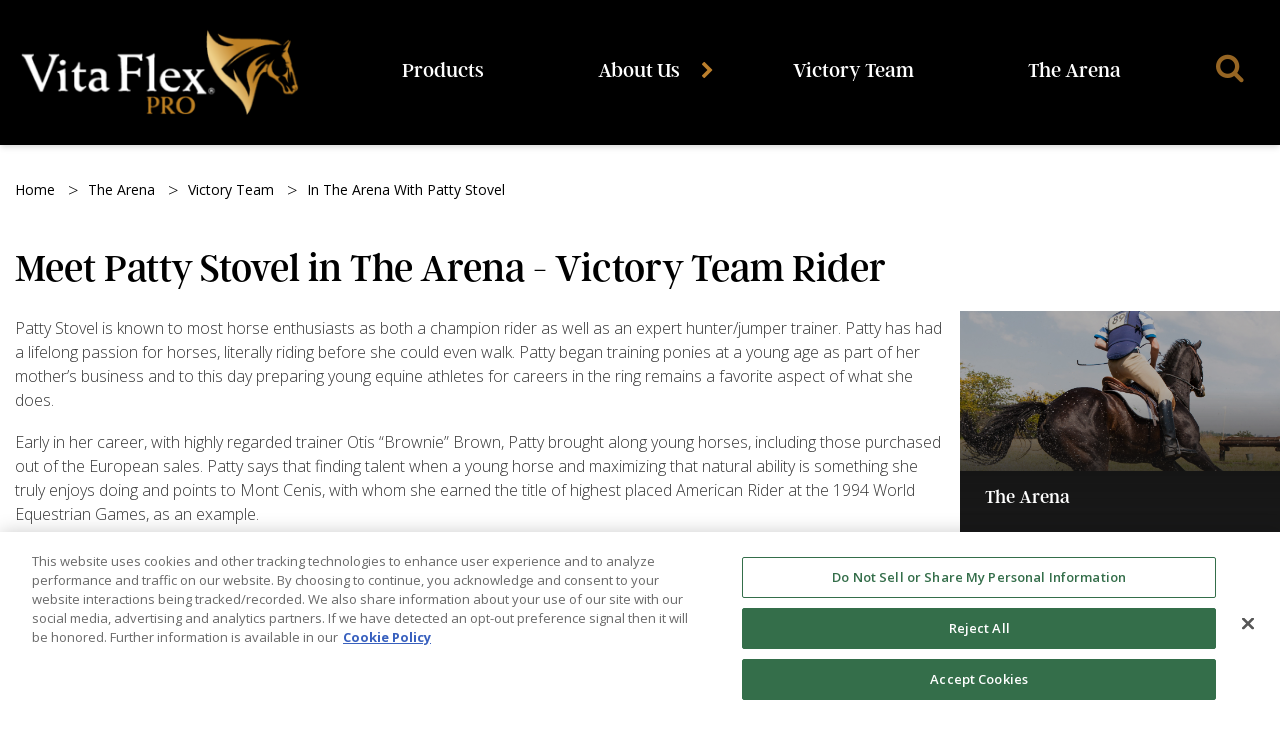

--- FILE ---
content_type: text/html; charset=utf-8
request_url: https://www.vitaflex.com/the-arena/vita-flex-victory-team/in-the-arena-with-patty-stovel
body_size: 10487
content:



<!DOCTYPE html>
<!--[if lt IE 7]>      <html class="no-js lt-ie9 lt-ie8 lt-ie7"> <![endif]-->
<!--[if IE 7]>         <html class="no-js lt-ie9 lt-ie8"> <![endif]-->
<!--[if IE 8]>         <html class="no-js lt-ie9"> <![endif]-->
<!--[if gt IE 8]><!-->
<html class="no-js" lang="en">
<!--<![endif]-->
<head>
<link href="/-/media/Feature/Experience-Accelerator/Bootstrap-4/Bootstrap-4/Styles/optimized-min.css?t=20220526T122629Z" rel="stylesheet"><link href="/-/media/Themes/OneWeb/Default/SXA-Base-Theme/styles/optimized-min.css?t=20220806T032400Z" rel="stylesheet"><link href="/-/media/Base-Themes/Main-Theme/styles/optimized-min.css?t=20220526T122632Z" rel="stylesheet"><link href="/-/media/Themes/OneWeb/Default/Default/styles/pre-optimized-min.css?t=20240329T134239Z" rel="stylesheet"><link href="/-/media/Themes/OneWeb/VitaFlex/VitaFlex/styles/pre-optimized-min.css?t=20240628T142210Z" rel="stylesheet">

    
<meta name="VIcurrentDateTime" content="639046666082901534" />
<meta name="VirtualFolder" content="/" />
<script type="text/javascript" src="/layouts/system/VisitorIdentification.js"></script>

    



    <title>Vita Flex Pro | Meet Patty Stovel in The Arena</title>


<link rel="canonical" href="https://www.vitaflex.com/the-arena/vita-flex-victory-team/in-the-arena-with-patty-stovel">



    <link href="/-/media/Project/OneWeb/VitaFlex/Images/Favicon/favicon.png" rel="shortcut icon" />




<meta property="og:description"  content="Get to know Vita Flex Pro Victory Team member Patty Stovel, a champion rider as well as an expert hunter/jumper trainer. "><meta property="og:image"  content="https://www.vitaflex.com/-/media/Project/OneWeb/VitaFlex/Images/Articles/2013/In-The-Arena-with-Patty-Stovel/patty_stoval-jpg.jpg"><meta property="og:title"  content="Vita Flex Pro | Meet Patty Stovel in The Arena"><meta property="og:url"  content="https://www.vitaflex.com/the-arena/vita-flex-victory-team/in-the-arena-with-patty-stovel">



<meta  name="description" content="Get to know Vita Flex Pro Victory Team member Patty Stovel, a champion rider as well as an expert hunter/jumper trainer. "><meta  name="keywords" content="Patty Stovel Vita Flex Pro">



<meta property="twitter:title"  content="Meet Patty Stovel in The Arena - Victory Team Rider "><meta property="twitter:card"  content="summary_large_image">

    <meta name="viewport" content="width=device-width, initial-scale=1.0, maximum-scale=1.0, user-scalable=0" />


<link rel="stylesheet" href="https://use.typekit.net/myp1ocl.css"><meta charset="UTF-8">

<!-- OneTrust Cookies Consent Notice start-->
    <script type='text/javascript' src='https://cdn.cookielaw.org/consent/1f5ea686-2c5c-4c9c-b2de-7df53247f105/OtAutoBlock.js'></script>
    <script src='https://cdn.cookielaw.org/scripttemplates/otSDKStub.js' data-document-language="true" type='text/javascript' charset='UTF-8' data-domain-script='1f5ea686-2c5c-4c9c-b2de-7df53247f105' data-ignore-ga='true'></script>
    <script type='text/javascript'>function OptanonWrapper() { }</script>
    <!-- OneTrust Cookies Consent Notice end-->
    <!-- Google Tag Manager -->
    <script>
        (function (w, d, s, l, i) {
            w[l] = w[l] || []; w[l].push({
                'gtm.start':
                    new Date().getTime(), event: 'gtm.js'
            }); var f = d.getElementsByTagName(s)[0],
                j = d.createElement(s), dl = l != 'dataLayer' ? '&l=' + l : ''; j.async = true; j.src =
                    'https://www.googletagmanager.com/gtm.js?id=' + i + dl; f.parentNode.insertBefore(j, f);
    })(window, document, 'script', 'dataLayer', 'GTM-5XW556');</script>
    <!-- END Google Tag Manager -->
    <script>
        var PriceSpider;
    </script>
    <meta name="ps-key" content="1747-5a3c43ec7d0e9b000c9a7195">
    <meta name="ps-country" content="">
    <meta name="ps-language" content="en">
    <script src="//cdn.pricespider.com/1/lib/ps-widget.js" async></script>
    <meta name="majestic-site-verification" content="MJ12_7f93da0d-a1e1-4966-9014-6cbb6fd89363">
      

<script type='application/ld+json'>{"@context":"https://schema.org","@type":"Article","MainEntityOfPage":{"@type":"WebPage","id":"https://www.vitaflex.com/the-arena/vita-flex-victory-team/in-the-arena-with-patty-stovel"},"Headline":"Meet Patty Stovel in The Arena - Victory Team Rider ","Image":"https://www.vitaflex.com/","DatePublished":"1/1/0001 12:00:00 AM","Author":{"@type":"Person","Name":""},"publisher":{"@type":"Organization","Name":"Vita Flex Pro | Premium Equine Performance - Supplements for Horses","Logo":{"@type":"ImageObject","Url":"https://www.vitaflex.com//-/media/Project/OneWeb/VitaFlex/Images/FPO/VitaFlexPro_Logo.jpg"}},"Description":"Get to know Vita Flex Pro Victory Team member Patty Stovel, a champion rider as well as an expert hunter/jumper trainer. "}</script>
<script type='application/ld+json'>{"@context":"https://schema.org","@type":"BreadcrumbList","ItemListElement":[{"@type":"ListItem","Position":"1","Name":"Home","Item":"https://www.vitaflex.com/"},{"@type":"ListItem","Position":"2","Name":"the arena","Item":"https://www.vitaflex.com/the-arena"},{"@type":"ListItem","Position":"3","Name":"Victory Team","Item":"https://www.vitaflex.com/the-arena/vita-flex-victory-team"},{"@type":"ListItem","Position":"4","Name":"In The Arena with Patty Stovel","Item":"https://www.vitaflex.com/the-arena/vita-flex-victory-team/in-the-arena-with-patty-stovel"}]}</script>



</head>
<body class="default-device bodyclass">
    

    <!-- Google Tag Manager (noscript) -->
    <noscript>
        <iframe src="https://www.googletagmanager.com/ns.html?id=GTM-5XW556" height="0" width="0" style="display:none;visibility:hidden"></iframe>
    </noscript>
    <!-- END Google Tag Manager (noscript) -->
<input id="context-item" name="currentpage" type="hidden" value="{FCB5F846-BF88-4C9B-87DA-255264BEB700}" />
    
<!-- #wrapper -->
<div id="wrapper">
    <!-- #header -->
    <header>
        <div id="header" class="container-fluid">
            <div class="row">


<div class="component header-shell variant-3 single-row-shell col-12">
    <div class="component-content">



	<div class="container">
		<div class="row">
			<div class="col-12 col-lg-3">
			<div class="row">
			
			<div class="component image file-type-icon-media-link col-12">
			    <div class="component-content">
			<a title="Logo" href="/"><img src="/-/media/Project/OneWeb/VitaFlex/Images/Redesign/Vitaflex4CWhite2x.png?h=226&amp;iar=0&amp;w=602&amp;hash=3166635682BD402F6A4BB0A0C191B592" alt="Vitaflex4CWhite2x" width="602" height="226" data-variantitemid="{E4E479E9-2C4B-4D2B-9BD4-4AAE7120238B}" data-variantfieldname="Image" /></a>    </div>
			</div>
			
			<div class="component plain-html">
			    <div class="component-content">
			<button type="button" data-toggle="collapse" data-target="#mm-bb907eb1-f5be-462b-a6a1-36b98f5659a6" class="hamburger navbar-toggle">
			<span class="icon-bar"></span>
			<span class="icon-bar"></span>
			<span class="icon-bar"></span>
			</button>    </div>
			</div></div>
			</div>
			<div class="col-12 col-lg-9">
			<div class="row"><div class="component header-global-menu col">
			    <div class="component-content">
			            <ul class="items">
			                    <li class="item">
			<div>	
				
				<div class="list-wrap ">
				    
					<a href="/all-products">Products</a>
				    
				</div>
				</div>                    </li>
			                    <li class="item">
			<div>	
				
				<div class="list-wrap has-sublist">
				    
					<a href="#">About Us</a>
				    
				</div>
				
					<ul class="sub-menu-list">
						
							<li class="sub-menu-item">
							    
								<a href="/about-us/our-history">Our History</a>
								
							</li>
							
							<li class="sub-menu-item">
							    
								<a href="/about-us/contact-us">Contact Us</a>
								
							</li>
							
							<li class="sub-menu-item">
							    
								<a href="/research-landing">Research</a>
								
							</li>
							
					</ul>
					</div>                    </li>
			                    <li class="item">
			<div>	
				
				<div class="list-wrap ">
				    
					<a href="/victory-team">Victory Team</a>
				    
				</div>
				</div>                    </li>
			                    <li class="item">
			<div>	
				
				<div class="list-wrap ">
				    
					<a href="/the-arena">The Arena</a>
				    
				</div>
				</div>                    </li>
			            </ul>
			    </div>
			</div>
			    <div class="component search-box">
			        <div class="component-content">
			            <div class="search-holder global-search-wrapper">
			                <form method="get" class="global-search"
			                      data-MinSuggestionsTriggerCharacterCount="3"
			                      data-searchsuggestionapi="/api/sitecore/Search/GetSuggestions"
			                      data-MaxPredictiveResultsCount="5"
			                      data-MaxProductResultsCount="2"
			                      data-MaxArticleResultsCount="2"
			                      data-MaxOthersResultCount="1"
			                      data-DisableAutoSugession="False"
			                      data-DisableSearchTextBox="False"
			                      data-CloneSearchBox="False"
			                      action="https://www.vitaflex.com/search" role="search">
			                    <div class="search-wrapper">
			                        <div class="search-input-wrapper">
			                            <input type="text" name="q" class="search-input typeahead" placeholder="Search here...">
			                            <button class="custom-search-box-button" type="submit">
			                            </button>
			                        </div>
			                    </div>
			                </form>
			            </div>
			        </div>
			    </div>
			</div>
			</div>
		</div>
	</div>
    </div>
</div>
</div>
        </div>
    </header>
    <!-- /#header -->
    <!-- #content -->
    <main>
        <div id="content" class="container-fluid">
            <div class="row">



<div class="component row-splitter">
        <div class="container-fluid">
            <div >
                <div class="row">


<div class="component container">
    <div class="component-content" >
<div class="row">

<div class="component breadcrumb navigation-title col-12 space-lg-bottom">
    <div class="component-content">
        <nav>
            <ol>
                    <li class="breadcrumb-item home">
<div class="navigation-title field-navigationtitle"><a title="Home" href="/">Home</a></div>                            <span class="separator">&gt;</span>
                    </li>
                    <li class="breadcrumb-item ">
<div class="navigation-title field-navigationtitle"><a title="the-arena" href="/the-arena">the arena</a></div>                            <span class="separator">&gt;</span>
                    </li>
                    <li class="breadcrumb-item ">
<div class="navigation-title field-navigationtitle"><a title="vita-flex-victory-team" href="/the-arena/vita-flex-victory-team">Victory Team</a></div>                            <span class="separator">&gt;</span>
                    </li>
                    <li class="breadcrumb-item last">
<div class="navigation-title field-navigationtitle"><a title="in-the-arena-with-patty-stovel" href="/the-arena/vita-flex-victory-team/in-the-arena-with-patty-stovel">In The Arena with Patty Stovel</a></div>                            <span class="separator">&gt;</span>
                    </li>
            </ol>
        </nav>
    </div>
</div>


<div class="component title col-12">
    <div class="component-content">
<h1 class="article-title">Meet Patty Stovel in The Arena - Victory Team Rider </h1>
    </div>
</div></div>    </div>
</div></div>
            </div>
        </div>
        <div class=" article-detail container-fluid">
            <div >
                <div class="row">


<div class="component container space-xl-bottom">
    <div class="component-content" >
<div class="row">
<div class="row component column-splitter">
        <div class="col-12 col-lg-9">
            <div class="row">

<div class="component content col-12">
    <div class="component-content">
<div class="field-content"><p>Patty Stovel is known to most horse enthusiasts as both a champion rider as well as an expert hunter/jumper trainer. Patty has had a lifelong passion for horses, literally riding before she could even walk. Patty began training ponies at a young age as part of her mother&rsquo;s business and to this day preparing young equine athletes for careers in the ring remains a favorite aspect of what she does.</p>
<p>Early in her career, with highly regarded trainer Otis &ldquo;Brownie&rdquo; Brown, Patty brought along young horses, including those purchased out of the European sales. Patty says that finding talent when a young horse and maximizing that natural ability is something she truly enjoys doing and points to Mont Cenis, with whom she earned the title of highest placed American Rider at the 1994 World Equestrian Games, as an example.</p>
<p>When we asked Patty why her website leads with the line &ldquo;Individuality is our Specialty&hellip;&rdquo; Patty explained that she and Sarah Lane, her partner at Patty Stovel Training, focus on working with only a select number of horses in order to specialize the training and give the necessary one-on-one attention. Patty summarizes this philosophy by saying, &ldquo;I want to spend time with each horse and I want to get to know their personality so I can bring out the best in each individual horse. Since there are only so many hours in a day to work with the horses, I try to be selective so that I can live up to those values and create results for my equine athletes and clients.&rdquo;</p>
<p><img alt="Vita Flex Pro Victory Team rider Patty Stovel with her horse Carigor Z" src="/-/media/Project/OneWeb/VitaFlex/Images/Articles/2013/In-The-Arena-with-Patty-Stovel/patty_stoval-jpg.jpg" width="216" height="228" /></p>
<p>This selective approach to training has also allowed Patty to take on longer-term projects with very young horses that need more work to become their best. She gives Carigor Z, known affectionately on the farm as Carlin (meaning &ldquo;little champion&rdquo; in Gaelic), as an example. Patty bought Carlin as a 2&frac12;-year-old and although she says he was not a natural, Carlin&rsquo;s willingness to respond and give his best has made it more than worthwhile. According to Patty, &ldquo;He&rsquo;s always trying for you&hellip;you can ask most people who have watched him grow up... and for him, most people are amazed that he&rsquo;s gotten this far and can do what he can do.&rdquo;</p>
<p>Patty is also working with another talented young horse named Cavendish, about whom she says with a chuckle but also a lot of pride: &ldquo;If there&rsquo;s ever been an ADHD horse, it&rsquo;s him!&rdquo; All joking aside, Patty says that Cavendish has a great deal of natural talent that could make him extremely successful in any number of different avenues that remain open in his training and future athletic career.</p>
<p>For Patty, one of the most defining moments in her career was completing the 1994 World Equestrian Trials. The road was not easy, as she had to compete with a broken wrist and actually broke her collarbone during the trials. She still competed and finished&mdash;and credits that success to team effort. She says, &ldquo;Whether it&rsquo;s the vitamins such as the Vita Flex Pro horse supplements or all the other things that go into it, there is always a team behind you.&rdquo;</p>
<p>Patty and her business partner Sarah believe strongly in the importance of nutritional supplements for their equestrian athletes. Patty has been using Vita Flex Pro products since 2003 and that they have made a remarkable difference. When choosing products, Patty says that the decisions &ldquo;come along the lines of each individual horse and getting to know each horse to some degree.&rdquo; She notes that her horses receive Vita Flex Pro products on a daily basis, and she can tell that the programs she has tailored to each athlete &ldquo;help a great deal.&rdquo;</p>
<p><img alt="Vita Flex Pro Victory Team rider Patty Stovel competing at Ocala with Carigor Z" src="/-/media/Project/OneWeb/VitaFlex/Images/Articles/2013/In-The-Arena-with-Patty-Stovel/patty_stoval_2-jpg.jpg" width="300" height="237" /></p>
<p>Patty also notes that the nutrition programs for the horses she is working with are tailored around the activities they are performing, saying, &ldquo;I think when you try to bring them to the peak of their performance, you have to add some other things&rdquo; not only before the event but also after to aid with their recovery.</p>
<p>Patty believes that horses should be matched with riders based on riding style and personality wherever possible. If she had only one piece of advice to share with novice riders, she says, &ldquo;Give yourself and your horses time. Slow down. When you enter the ring, take time to collect your thoughts and energy when first stepping in instead of kicking off at the first opportunity. This is your time. You don&rsquo;t need to rush it.&rdquo;  Although it can be hard, she says, &ldquo;People get so nervous about walking in the ring but you have to allow you and your horse to take a breath before you start.&rdquo;</p>
<p>Outside of the hunter/jumper world, Patty says that, if she had the time, she would love to learn more about other equestrian sports, particularly dressage and with someone like international dressage champion Robert Dover. Although she does not have much downtime outside of the ring, Patty does enjoy trail riding for relaxation whenever she can find the opportunity. She shares that perhaps her biggest excitement at the moment is the possible purchase of a farm and the potential she sees with a couple of the horses she is currently training.</p>
<p>To find out more about Patty&rsquo;s event schedule or training programs, please visit <a rel="noopener noreferrer" target="_blank" href="http://www.pattystoveltraining.com/">http://www.pattystoveltraining.com/</a>. To inquire about our full line of high performance equine supplements, please visit <a href="/" target="_blank">www.vitaflex.com</a>.</p></div>    </div>
</div>
</div>
        </div>
        <div class="col-12 col-lg-3">
            <div class="row">    <div class="component teaser-promo variant-2 variant-6 col-12 dark-gray-bg">
        <div class="component-content">

<div class ="row ">
<figure class="col-12" style="background-image:url(/-/media/Project/OneWeb/VitaFlex/Images/Newsletter-sign-up/Sign-up-for-Newsletter-tab-resized.jpg);"><div class="inner-wrap"></div></figure>
<div class="col-12 content-right"><div class="inner-wrap"><div class="field-description"><h3>The Arena</h3>
<p>Read the latest news from our Victory Team and their horses as well as educational resources from our staff of equine nutritionists, veterinarians, and scientists.</p></div>
<div class="bottom-link"><div class="row"><div class="col-12 col-md-8 col-lg-12 d-md-flex"><div class="sxa-btn sxa-btn-bordered field-firstcta"><a data-variantfieldname="FirstCTA" href="/the-arena" data-variantitemid="{180CD8EE-5FF4-4515-B050-299BBD310150}">Visit the Arena</a></div></div></div><div class="row"><div class="col-12 col-md-8 col-lg-12 d-md-flex"></div></div></div>
</div></div>
</div>        </div>
    </div>
    <div class="component teaser-promo variant-2 variant-6 col-12 dark-gray-bg">
        <div class="component-content">

<div class ="row ">
<figure class="col-12" style="background-image:url(/-/media/Project/OneWeb/VitaFlex/Images/Newsletter-sign-up/Do-you-have-a-Question-tab-jpg/Do-you-have-a-Question-tab-jpg.jpg);"><div class="inner-wrap"></div></figure>
<div class="col-12 content-right"><div class="inner-wrap"><div class="field-description"><h3>Do You Have A Question</h3>
<p>We would like to hear from you. Please contact us with your comments or questions about our products. </p></div>
<div class="bottom-link"><div class="row"><div class="col-12 col-md-8 col-lg-12 d-md-flex"><div class="sxa-btn sxa-btn-bordered field-firstcta"><a data-variantfieldname="FirstCTA" href="/about-us/contact-us" data-variantitemid="{C6FEFCA1-8B63-4EF1-BEB5-F353114116B3}">Contact Us</a></div></div></div><div class="row"><div class="col-12 col-md-8 col-lg-12 d-md-flex"></div></div></div>
</div></div>
</div>        </div>
    </div>
</div>
        </div>
</div></div>    </div>
</div></div>
            </div>
        </div>
        <div class="container-fluid">
            <div >
                <div class="row">


<div class="component container sxa-bordered">
    <div class="component-content" >
<div class="row">
<div class="row component column-splitter">
        <div class="col-12 col-lg-7">
            <div class="row">
<div class="component content variant-3 related-articles-horizontal-view col-12 bg-yellow">
    <div class="component-content">
<div class="copy-wrap">
<h2>RELATED ARTICLES</h2>







<div class="row ">


    
    <div class="inner-wrap col-12 col-md-6 col-md-6">
                <div class="image-holder">
                    <a href="/the-arena/wellness/exercise-physiology-and-the-performance-horse" class="product-url">
    					
					                        <img src="/-/media/Project/OneWeb/VitaFlex/Images/Articles/2013/Exercise-Physiology-Blog_Sep/performance_horse-jpg.jpg?h=440&amp;iar=0&amp;w=660&amp;hash=934B08D49F13A22CDC1B6622230A0AD9" alt="Performance Horse" width="660" height="440" />
										
    				</a>
                </div>
                <div class="body-copy">
                    <h3><a href="/the-arena/wellness/exercise-physiology-and-the-performance-horse" class="field-title">What is a Performance Horse? 3 Types of Equine Exercise</a></h3>
    				
									<p><p>Most horses at one time or another are used for some type of athletic activity. This includes halter, endurance, racing and working horses. Regardless of the discipline, every horse requires energy to fuel muscle activity.</p></p>
								
                </div>
                <div class="sxa-btn sxa-btn-primary">
                    <a href="/the-arena/wellness/exercise-physiology-and-the-performance-horse">Read More</a>
                </div>
            </div>
        


    
    <div class="inner-wrap col-12 col-md-6 col-md-6">
                <div class="image-holder">
                    <a href="/the-arena/vita-flex-victory-team/meet-the-2013-vita-flex-victory-team" class="product-url">
    					
					                        <img src="/-/media/Project/OneWeb/VitaFlex/Images/Articles/new-blog-images/Todd-flag-signing.jpg?h=553&amp;iar=0&amp;w=682&amp;hash=CE5AC396CC2E3459E54D2164A1BE551F" alt="Todd flag signing" width="682" height="553" />
										
    				</a>
                </div>
                <div class="body-copy">
                    <h3><a href="/the-arena/vita-flex-victory-team/meet-the-2013-vita-flex-victory-team" class="field-title">Meet the 2013 Vita Flex Pro Victory Team</a></h3>
    				
									<p>Vita Flex Pro is proud to introduce the 2013 Vita Flex Pro Victory Team. The Vita Flex Victory Team consists of leading competitive riders from multiple disciplines who use Vita Flex Pro products and horse supplements to support peak performance in their horses.</p>
								
                </div>
                <div class="sxa-btn sxa-btn-primary">
                    <a href="/the-arena/vita-flex-victory-team/meet-the-2013-vita-flex-victory-team">Read More</a>
                </div>
            </div>
        

</div></div>    </div>
</div>
</div>
        </div>
        <div class="col-12 col-lg-5">
            <div class="row">
<div class="component content product-details variant-1 related-products col-12">
    <div class="component-content">

    
    
    
    
    
    
    
        </div>
</div>
</div>
        </div>
</div></div>    </div>
</div></div>
            </div>
        </div>
</div></div>
        </div>
    </main>
    <!-- /#content -->
    <!-- #footer -->
    <footer>
        <div id="footer" class="container-fluid">
            <div class="row">




<div class="component container">
    <div class="component-content" >
<div class="row">

<div class="component row-splitter">
        <div class="container-fluid">
            <div >
                <div class="row">

<div class="component image file-type-icon-media-link col-6 col-sm-6 col-md-6 col-lg-3 col-xl-3">
    <div class="component-content">
<a title="Logo" href="/"><img src="/-/media/Project/OneWeb/VitaFlex/Images/Redesign/Vitaflex4CWhite2x.png?h=226&amp;iar=0&amp;w=602&amp;hash=3166635682BD402F6A4BB0A0C191B592" alt="Vitaflex4CWhite2x" width="602" height="226" data-variantitemid="{E4E479E9-2C4B-4D2B-9BD4-4AAE7120238B}" data-variantfieldname="Image" /></a>    </div>
</div>


<div class="component link-list inline-link col-6 d-none d-sm-none d-md-none d-lg-block d-xl-block">
    <div class="component-content">
        
        <ul>
                    <li class="item0 odd first">
<div class="field-link"><a data-variantfieldname="Link" href="/all-products" data-variantitemid="{DC2940C8-416B-4172-BE4C-40E4B52A23B3}">Products</a></div>                    </li>
                    <li class="item1 even">
<div class="field-link"><a data-variantfieldname="Link" href="/about-us/our-history" data-variantitemid="{7BF59444-77FB-46E6-AAC0-60A005E7EA6B}">About Us</a></div>                    </li>
                    <li class="item2 odd">
<div class="field-link"><a data-variantfieldname="Link" href="/victory-team" data-variantitemid="{551A0DF2-8429-4533-BDCA-22E8C5A9B0FA}">Victory Team</a></div>                    </li>
                    <li class="item3 even last">
<div class="field-link"><a data-variantfieldname="Link" href="/the-arena" data-variantitemid="{8B7385F9-D10F-4849-B4E9-3C11963B92FE}">The Arena</a></div>                    </li>
        </ul>
    </div>
</div>
    <div class="component utility-navigation social-links col-6 col-sm-6 col-md-6 col-lg-3 col-xl-3">
        <div class="component-content">
<div class="icon-container"><h3 class="field-heading"><p>Follow Us</p></h3>


<a target="_blank" rel="noopener noreferrer" href="https://www.facebook.com/VitaFlex"><div class="fa fa-facebook-square"></div></a>





<a target="_blank" rel="noopener noreferrer" href="https://twitter.com/vitaflex"><div class="fa fa-twitter-square"></div></a>





<a target="_blank" rel="noopener noreferrer" href="https://www.instagram.com/vitaflex/"><div class="fa fa-instagram"></div></a>





<a target="_blank" rel="noopener noreferrer" href="https://www.youtube.com/user/VitaFlexProducts"><div class="fa fa-youtube-square"></div></a>







</div>        </div>
    </div>
</div>
            </div>
        </div>
        <div class="container-fluid">
            <div >
                <div class="row">


    <div class="component rich-text col-12 col-sm-12 col-md-12 col-lg-8 col-xl-8 order-last order-sm-last order-md-last order-lg-first order-xl-first">
        <div class="component-content">
© 2023 Vita Flex is a registered trademark of Farnam Companies, Inc.        </div>
    </div>


<div class="component link-list inline-link col-12 col-sm-12 col-md-12 col-lg-4 col-xl-4 order-first order-sm-first order-md-first order-lg-last order-xl-last">
    <div class="component-content">
        
        <ul>
                    <li class="item0 odd first">
<div class="field-link"><a data-variantfieldname="Link" href="/privacy-policy" data-variantitemid="{AA1CB7F7-831E-4D50-80A3-A3ADEB38B5E8}">PRIVACY POLICY</a></div>                    </li>
                    <li class="item1 even last">
<div class="field-link"><a data-variantfieldname="Link" href="/terms-of-use" data-variantitemid="{3FF6701E-83B4-4840-AF5C-D0AE747D823E}">TERMS OF USE</a></div>                    </li>
        </ul>
    </div>
</div>
</div>
            </div>
        </div>
</div></div>    </div>
</div></div>
        </div>
    </footer>
    <!-- /#footer -->
</div>
<!-- /#wrapper -->

    



<div class="component row-splitter">
        <div class="container-fluid">
            <div >
                <div class="row">

<div class="component image scroll-button-wrap col-12">
    <div class="component-content">
<a title="Scroll To Top" href="#"><img src="/-/media/Project/OneWeb/VitaFlex/Images/Icons/back-to-top-arrow.png?h=49&amp;iar=0&amp;w=49&amp;hash=7CEA12C0BC080321BFCD899AC20AB5DE" alt="back-to-top-arrow" width="49" height="49" data-variantitemid="{14277A90-1B54-4584-B2C0-9365CF6D002C}" data-variantfieldname="Image" /></a>    </div>
</div>
</div>
            </div>
        </div>
</div>
<script src="/-/media/Themes/OneWeb/Default/SXA-Base-Theme/scripts/optimized-min.js?t=20220718T132255Z"></script><script src="/-/media/Base-Themes/XA-API/Scripts/optimized-min.js?t=20220526T122631Z"></script><script src="/-/media/Base-Themes/Main-Theme/scripts/optimized-min.js?t=20220526T122631Z"></script><script src="/-/media/Base-Themes/Components-Theme/Scripts/optimized-min.js?t=20220526T122633Z"></script><script src="/-/media/Base-Themes/Resolve-Conflicts/Scripts/optimized-min.js?t=20220526T122633Z"></script><script src="/-/media/Themes/OneWeb/Default/Default/Scripts/pre-optimized-min.js?t=20251218T170116Z"></script><script src="/-/media/Themes/OneWeb/VitaFlex/VitaFlex/Scripts/pre-optimized-min.js?t=20240628T142210Z"></script>    <!-- /#wrapper -->
</body>
</html>

--- FILE ---
content_type: text/css
request_url: https://www.vitaflex.com/-/media/Themes/OneWeb/VitaFlex/VitaFlex/styles/pre-optimized-min.css?t=20240628T142210Z
body_size: 21189
content:
@charset "UTF-8";/*!
 *  Font Awesome 4.7.0 by @davegandy - http://fontawesome.io - @fontawesome
 *  License - http://fontawesome.io/license (Font: SIL OFL 1.1, CSS: MIT License)
 */@font-face{font-family:FontAwesome;src:url(../fonts/fontawesome/fontawesome-webfont-eot.eot?v=4.7.0);src:url(../fonts/fontawesome/fontawesome-webfont-eot.eot?#iefix&v=4.7.0) format("embedded-opentype"),url(../fonts/fontawesome/fontawesome-webfont-woff2.woff2?v=4.7.0) format("woff2"),url(../fonts/fontawesome/fontawesome-webfont-woff.woff?v=4.7.0) format("woff"),url(../fonts/fontawesome/fontawesome-webfont-ttf.ttf?v=4.7.0) format("truetype"),url(../fonts/fontawesome/fontawesome-webfont-svg.svg?v=4.7.0#fontawesomeregular) format("svg");font-weight:400;font-style:normal}.fa{display:inline-block;font:normal normal normal 14px/1 FontAwesome;font-size:inherit;text-rendering:auto;-webkit-font-smoothing:antialiased;-moz-osx-font-smoothing:grayscale}.fa-lg{font-size:1.33333em;line-height:.75em;vertical-align:-15%}.fa-2x{font-size:2em}.fa-3x{font-size:3em}.fa-4x{font-size:4em}.fa-5x{font-size:5em}.fa-fw{width:1.28571em;text-align:center}.fa-ul{padding-left:0;margin-left:2.14286em;list-style-type:none}.fa-ul>li{position:relative}.fa-li{position:absolute;left:-2.14286em;width:2.14286em;top:.14286em;text-align:center}.fa-li.fa-lg{left:-1.85714em}.fa-border{padding:.2em .25em .15em;border:solid .08em #eee;border-radius:.1em}.fa-pull-left{float:left}.fa-pull-right{float:right}.fa.fa-pull-left{margin-right:.3em}.fa.fa-pull-right{margin-left:.3em}.pull-right{float:right}.pull-left{float:left}.fa.pull-left{margin-right:.3em}.fa.pull-right{margin-left:.3em}.fa-spin{-webkit-animation:fa-spin 2s infinite linear;animation:fa-spin 2s infinite linear}.fa-pulse{-webkit-animation:fa-spin 1s infinite steps(8);animation:fa-spin 1s infinite steps(8)}@-webkit-keyframes fa-spin{0%{-webkit-transform:rotate(0);transform:rotate(0)}100%{-webkit-transform:rotate(359deg);transform:rotate(359deg)}}@keyframes fa-spin{0%{-webkit-transform:rotate(0);transform:rotate(0)}100%{-webkit-transform:rotate(359deg);transform:rotate(359deg)}}.fa-rotate-90{-ms-filter:"progid:DXImageTransform.Microsoft.BasicImage(rotation=1)";-webkit-transform:rotate(90deg);transform:rotate(90deg)}.fa-rotate-180{-ms-filter:"progid:DXImageTransform.Microsoft.BasicImage(rotation=2)";-webkit-transform:rotate(180deg);transform:rotate(180deg)}.fa-rotate-270{-ms-filter:"progid:DXImageTransform.Microsoft.BasicImage(rotation=3)";-webkit-transform:rotate(270deg);transform:rotate(270deg)}.fa-flip-horizontal{-ms-filter:"progid:DXImageTransform.Microsoft.BasicImage(rotation=0, mirror=1)";-webkit-transform:scale(-1,1);transform:scale(-1,1)}.fa-flip-vertical{-ms-filter:"progid:DXImageTransform.Microsoft.BasicImage(rotation=2, mirror=1)";-webkit-transform:scale(1,-1);transform:scale(1,-1)}:root .fa-flip-horizontal,:root .fa-flip-vertical,:root .fa-rotate-180,:root .fa-rotate-270,:root .fa-rotate-90{-webkit-filter:none;filter:none}.fa-stack{position:relative;display:inline-block;width:2em;height:2em;line-height:2em;vertical-align:middle}.fa-stack-1x,.fa-stack-2x{position:absolute;left:0;width:100%;text-align:center}.fa-stack-1x{line-height:inherit}.fa-stack-2x{font-size:2em}.fa-inverse{color:#fff}.fa-glass:before{content:""}.fa-music:before{content:""}.fa-search:before{content:""}.fa-envelope-o:before{content:""}.fa-heart:before{content:""}.fa-star:before{content:""}.fa-star-o:before{content:""}.fa-user:before{content:""}.fa-film:before{content:""}.fa-th-large:before{content:""}.fa-th:before{content:""}.fa-th-list:before{content:""}.fa-check:before{content:""}.fa-close:before,.fa-remove:before,.fa-times:before{content:""}.fa-search-plus:before{content:""}.fa-search-minus:before{content:""}.fa-power-off:before{content:""}.fa-signal:before{content:""}.fa-cog:before,.fa-gear:before{content:""}.fa-trash-o:before{content:""}.fa-home:before{content:""}.fa-file-o:before{content:""}.fa-clock-o:before{content:""}.fa-road:before{content:""}.fa-download:before{content:""}.fa-arrow-circle-o-down:before{content:""}.fa-arrow-circle-o-up:before{content:""}.fa-inbox:before{content:""}.fa-play-circle-o:before{content:""}.fa-repeat:before,.fa-rotate-right:before{content:""}.fa-refresh:before{content:""}.fa-list-alt:before{content:""}.fa-lock:before{content:""}.fa-flag:before{content:""}.fa-headphones:before{content:""}.fa-volume-off:before{content:""}.fa-volume-down:before{content:""}.fa-volume-up:before{content:""}.fa-qrcode:before{content:""}.fa-barcode:before{content:""}.fa-tag:before{content:""}.fa-tags:before{content:""}.fa-book:before{content:""}.fa-bookmark:before{content:""}.fa-print:before{content:""}.fa-camera:before{content:""}.fa-font:before{content:""}.fa-bold:before{content:""}.fa-italic:before{content:""}.fa-text-height:before{content:""}.fa-text-width:before{content:""}.fa-align-left:before{content:""}.fa-align-center:before{content:""}.fa-align-right:before{content:""}.fa-align-justify:before{content:""}.fa-list:before{content:""}.fa-dedent:before,.fa-outdent:before{content:""}.fa-indent:before{content:""}.fa-video-camera:before{content:""}.fa-image:before,.fa-photo:before,.fa-picture-o:before{content:""}.fa-pencil:before{content:""}.fa-map-marker:before{content:""}.fa-adjust:before{content:""}.fa-tint:before{content:""}.fa-edit:before,.fa-pencil-square-o:before{content:""}.fa-share-square-o:before{content:""}.fa-check-square-o:before{content:""}.fa-arrows:before{content:""}.fa-step-backward:before{content:""}.fa-fast-backward:before{content:""}.fa-backward:before{content:""}.fa-play:before{content:""}.fa-pause:before{content:""}.fa-stop:before{content:""}.fa-forward:before{content:""}.fa-fast-forward:before{content:""}.fa-step-forward:before{content:""}.fa-eject:before{content:""}.fa-chevron-left:before{content:""}.fa-chevron-right:before{content:""}.fa-plus-circle:before{content:""}.fa-minus-circle:before{content:""}.fa-times-circle:before{content:""}.fa-check-circle:before{content:""}.fa-question-circle:before{content:""}.fa-info-circle:before{content:""}.fa-crosshairs:before{content:""}.fa-times-circle-o:before{content:""}.fa-check-circle-o:before{content:""}.fa-ban:before{content:""}.fa-arrow-left:before{content:""}.fa-arrow-right:before{content:""}.fa-arrow-up:before{content:""}.fa-arrow-down:before{content:""}.fa-mail-forward:before,.fa-share:before{content:""}.fa-expand:before{content:""}.fa-compress:before{content:""}.fa-plus:before{content:""}.fa-minus:before{content:""}.fa-asterisk:before{content:""}.fa-exclamation-circle:before{content:""}.fa-gift:before{content:""}.fa-leaf:before{content:""}.fa-fire:before{content:""}.fa-eye:before{content:""}.fa-eye-slash:before{content:""}.fa-exclamation-triangle:before,.fa-warning:before{content:""}.fa-plane:before{content:""}.fa-calendar:before{content:""}.fa-random:before{content:""}.fa-comment:before{content:""}.fa-magnet:before{content:""}.fa-chevron-up:before{content:""}.fa-chevron-down:before{content:""}.fa-retweet:before{content:""}.fa-shopping-cart:before{content:""}.fa-folder:before{content:""}.fa-folder-open:before{content:""}.fa-arrows-v:before{content:""}.fa-arrows-h:before{content:""}.fa-bar-chart-o:before,.fa-bar-chart:before{content:""}.fa-twitter-square:before{content:""}.fa-facebook-square:before{content:""}.fa-camera-retro:before{content:""}.fa-key:before{content:""}.fa-cogs:before,.fa-gears:before{content:""}.fa-comments:before{content:""}.fa-thumbs-o-up:before{content:""}.fa-thumbs-o-down:before{content:""}.fa-star-half:before{content:""}.fa-heart-o:before{content:""}.fa-sign-out:before{content:""}.fa-linkedin-square:before{content:""}.fa-thumb-tack:before{content:""}.fa-external-link:before{content:""}.fa-sign-in:before{content:""}.fa-trophy:before{content:""}.fa-github-square:before{content:""}.fa-upload:before{content:""}.fa-lemon-o:before{content:""}.fa-phone:before{content:""}.fa-square-o:before{content:""}.fa-bookmark-o:before{content:""}.fa-phone-square:before{content:""}.fa-twitter:before{content:""}.fa-facebook-f:before,.fa-facebook:before{content:""}.fa-github:before{content:""}.fa-unlock:before{content:""}.fa-credit-card:before{content:""}.fa-feed:before,.fa-rss:before{content:""}.fa-hdd-o:before{content:""}.fa-bullhorn:before{content:""}.fa-bell:before{content:""}.fa-certificate:before{content:""}.fa-hand-o-right:before{content:""}.fa-hand-o-left:before{content:""}.fa-hand-o-up:before{content:""}.fa-hand-o-down:before{content:""}.fa-arrow-circle-left:before{content:""}.fa-arrow-circle-right:before{content:""}.fa-arrow-circle-up:before{content:""}.fa-arrow-circle-down:before{content:""}.fa-globe:before{content:""}.fa-wrench:before{content:""}.fa-tasks:before{content:""}.fa-filter:before{content:""}.fa-briefcase:before{content:""}.fa-arrows-alt:before{content:""}.fa-group:before,.fa-users:before{content:""}.fa-chain:before,.fa-link:before{content:""}.fa-cloud:before{content:""}.fa-flask:before{content:""}.fa-cut:before,.fa-scissors:before{content:""}.fa-copy:before,.fa-files-o:before{content:""}.fa-paperclip:before{content:""}.fa-floppy-o:before,.fa-save:before{content:""}.fa-square:before{content:""}.fa-bars:before,.fa-navicon:before,.fa-reorder:before{content:""}.fa-list-ul:before{content:""}.fa-list-ol:before{content:""}.fa-strikethrough:before{content:""}.fa-underline:before{content:""}.fa-table:before{content:""}.fa-magic:before{content:""}.fa-truck:before{content:""}.fa-pinterest:before{content:""}.fa-pinterest-square:before{content:""}.fa-google-plus-square:before{content:""}.fa-google-plus:before{content:""}.fa-money:before{content:""}.fa-caret-down:before{content:""}.fa-caret-up:before{content:""}.fa-caret-left:before{content:""}.fa-caret-right:before{content:""}.fa-columns:before{content:""}.fa-sort:before,.fa-unsorted:before{content:""}.fa-sort-desc:before,.fa-sort-down:before{content:""}.fa-sort-asc:before,.fa-sort-up:before{content:""}.fa-envelope:before{content:""}.fa-linkedin:before{content:""}.fa-rotate-left:before,.fa-undo:before{content:""}.fa-gavel:before,.fa-legal:before{content:""}.fa-dashboard:before,.fa-tachometer:before{content:""}.fa-comment-o:before{content:""}.fa-comments-o:before{content:""}.fa-bolt:before,.fa-flash:before{content:""}.fa-sitemap:before{content:""}.fa-umbrella:before{content:""}.fa-clipboard:before,.fa-paste:before{content:""}.fa-lightbulb-o:before{content:""}.fa-exchange:before{content:""}.fa-cloud-download:before{content:""}.fa-cloud-upload:before{content:""}.fa-user-md:before{content:""}.fa-stethoscope:before{content:""}.fa-suitcase:before{content:""}.fa-bell-o:before{content:""}.fa-coffee:before{content:""}.fa-cutlery:before{content:""}.fa-file-text-o:before{content:""}.fa-building-o:before{content:""}.fa-hospital-o:before{content:""}.fa-ambulance:before{content:""}.fa-medkit:before{content:""}.fa-fighter-jet:before{content:""}.fa-beer:before{content:""}.fa-h-square:before{content:""}.fa-plus-square:before{content:""}.fa-angle-double-left:before{content:""}.fa-angle-double-right:before{content:""}.fa-angle-double-up:before{content:""}.fa-angle-double-down:before{content:""}.fa-angle-left:before{content:""}.fa-angle-right:before{content:""}.fa-angle-up:before{content:""}.fa-angle-down:before{content:""}.fa-desktop:before{content:""}.fa-laptop:before{content:""}.fa-tablet:before{content:""}.fa-mobile-phone:before,.fa-mobile:before{content:""}.fa-circle-o:before{content:""}.fa-quote-left:before{content:""}.fa-quote-right:before{content:""}.fa-spinner:before{content:""}.fa-circle:before{content:""}.fa-mail-reply:before,.fa-reply:before{content:""}.fa-github-alt:before{content:""}.fa-folder-o:before{content:""}.fa-folder-open-o:before{content:""}.fa-smile-o:before{content:""}.fa-frown-o:before{content:""}.fa-meh-o:before{content:""}.fa-gamepad:before{content:""}.fa-keyboard-o:before{content:""}.fa-flag-o:before{content:""}.fa-flag-checkered:before{content:""}.fa-terminal:before{content:""}.fa-code:before{content:""}.fa-mail-reply-all:before,.fa-reply-all:before{content:""}.fa-star-half-empty:before,.fa-star-half-full:before,.fa-star-half-o:before{content:""}.fa-location-arrow:before{content:""}.fa-crop:before{content:""}.fa-code-fork:before{content:""}.fa-chain-broken:before,.fa-unlink:before{content:""}.fa-question:before{content:""}.fa-info:before{content:""}.fa-exclamation:before{content:""}.fa-superscript:before{content:""}.fa-subscript:before{content:""}.fa-eraser:before{content:""}.fa-puzzle-piece:before{content:""}.fa-microphone:before{content:""}.fa-microphone-slash:before{content:""}.fa-shield:before{content:""}.fa-calendar-o:before{content:""}.fa-fire-extinguisher:before{content:""}.fa-rocket:before{content:""}.fa-maxcdn:before{content:""}.fa-chevron-circle-left:before{content:""}.fa-chevron-circle-right:before{content:""}.fa-chevron-circle-up:before{content:""}.fa-chevron-circle-down:before{content:""}.fa-html5:before{content:""}.fa-css3:before{content:""}.fa-anchor:before{content:""}.fa-unlock-alt:before{content:""}.fa-bullseye:before{content:""}.fa-ellipsis-h:before{content:""}.fa-ellipsis-v:before{content:""}.fa-rss-square:before{content:""}.fa-play-circle:before{content:""}.fa-ticket:before{content:""}.fa-minus-square:before{content:""}.fa-minus-square-o:before{content:""}.fa-level-up:before{content:""}.fa-level-down:before{content:""}.fa-check-square:before{content:""}.fa-pencil-square:before{content:""}.fa-external-link-square:before{content:""}.fa-share-square:before{content:""}.fa-compass:before{content:""}.fa-caret-square-o-down:before,.fa-toggle-down:before{content:""}.fa-caret-square-o-up:before,.fa-toggle-up:before{content:""}.fa-caret-square-o-right:before,.fa-toggle-right:before{content:""}.fa-eur:before,.fa-euro:before{content:""}.fa-gbp:before{content:""}.fa-dollar:before,.fa-usd:before{content:""}.fa-inr:before,.fa-rupee:before{content:""}.fa-cny:before,.fa-jpy:before,.fa-rmb:before,.fa-yen:before{content:""}.fa-rouble:before,.fa-rub:before,.fa-ruble:before{content:""}.fa-krw:before,.fa-won:before{content:""}.fa-bitcoin:before,.fa-btc:before{content:""}.fa-file:before{content:""}.fa-file-text:before{content:""}.fa-sort-alpha-asc:before{content:""}.fa-sort-alpha-desc:before{content:""}.fa-sort-amount-asc:before{content:""}.fa-sort-amount-desc:before{content:""}.fa-sort-numeric-asc:before{content:""}.fa-sort-numeric-desc:before{content:""}.fa-thumbs-up:before{content:""}.fa-thumbs-down:before{content:""}.fa-youtube-square:before{content:""}.fa-youtube:before{content:""}.fa-xing:before{content:""}.fa-xing-square:before{content:""}.fa-youtube-play:before{content:""}.fa-dropbox:before{content:""}.fa-stack-overflow:before{content:""}.fa-instagram:before{content:""}.fa-flickr:before{content:""}.fa-adn:before{content:""}.fa-bitbucket:before{content:""}.fa-bitbucket-square:before{content:""}.fa-tumblr:before{content:""}.fa-tumblr-square:before{content:""}.fa-long-arrow-down:before{content:""}.fa-long-arrow-up:before{content:""}.fa-long-arrow-left:before{content:""}.fa-long-arrow-right:before{content:""}.fa-apple:before{content:""}.fa-windows:before{content:""}.fa-android:before{content:""}.fa-linux:before{content:""}.fa-dribbble:before{content:""}.fa-skype:before{content:""}.fa-foursquare:before{content:""}.fa-trello:before{content:""}.fa-female:before{content:""}.fa-male:before{content:""}.fa-gittip:before,.fa-gratipay:before{content:""}.fa-sun-o:before{content:""}.fa-moon-o:before{content:""}.fa-archive:before{content:""}.fa-bug:before{content:""}.fa-vk:before{content:""}.fa-weibo:before{content:""}.fa-renren:before{content:""}.fa-pagelines:before{content:""}.fa-stack-exchange:before{content:""}.fa-arrow-circle-o-right:before{content:""}.fa-arrow-circle-o-left:before{content:""}.fa-caret-square-o-left:before,.fa-toggle-left:before{content:""}.fa-dot-circle-o:before{content:""}.fa-wheelchair:before{content:""}.fa-vimeo-square:before{content:""}.fa-try:before,.fa-turkish-lira:before{content:""}.fa-plus-square-o:before{content:""}.fa-space-shuttle:before{content:""}.fa-slack:before{content:""}.fa-envelope-square:before{content:""}.fa-wordpress:before{content:""}.fa-openid:before{content:""}.fa-bank:before,.fa-institution:before,.fa-university:before{content:""}.fa-graduation-cap:before,.fa-mortar-board:before{content:""}.fa-yahoo:before{content:""}.fa-google:before{content:""}.fa-reddit:before{content:""}.fa-reddit-square:before{content:""}.fa-stumbleupon-circle:before{content:""}.fa-stumbleupon:before{content:""}.fa-delicious:before{content:""}.fa-digg:before{content:""}.fa-pied-piper-pp:before{content:""}.fa-pied-piper-alt:before{content:""}.fa-drupal:before{content:""}.fa-joomla:before{content:""}.fa-language:before{content:""}.fa-fax:before{content:""}.fa-building:before{content:""}.fa-child:before{content:""}.fa-paw:before{content:""}.fa-spoon:before{content:""}.fa-cube:before{content:""}.fa-cubes:before{content:""}.fa-behance:before{content:""}.fa-behance-square:before{content:""}.fa-steam:before{content:""}.fa-steam-square:before{content:""}.fa-recycle:before{content:""}.fa-automobile:before,.fa-car:before{content:""}.fa-cab:before,.fa-taxi:before{content:""}.fa-tree:before{content:""}.fa-spotify:before{content:""}.fa-deviantart:before{content:""}.fa-soundcloud:before{content:""}.fa-database:before{content:""}.fa-file-pdf-o:before{content:""}.fa-file-word-o:before{content:""}.fa-file-excel-o:before{content:""}.fa-file-powerpoint-o:before{content:""}.fa-file-image-o:before,.fa-file-photo-o:before,.fa-file-picture-o:before{content:""}.fa-file-archive-o:before,.fa-file-zip-o:before{content:""}.fa-file-audio-o:before,.fa-file-sound-o:before{content:""}.fa-file-movie-o:before,.fa-file-video-o:before{content:""}.fa-file-code-o:before{content:""}.fa-vine:before{content:""}.fa-codepen:before{content:""}.fa-jsfiddle:before{content:""}.fa-life-bouy:before,.fa-life-buoy:before,.fa-life-ring:before,.fa-life-saver:before,.fa-support:before{content:""}.fa-circle-o-notch:before{content:""}.fa-ra:before,.fa-rebel:before,.fa-resistance:before{content:""}.fa-empire:before,.fa-ge:before{content:""}.fa-git-square:before{content:""}.fa-git:before{content:""}.fa-hacker-news:before,.fa-y-combinator-square:before,.fa-yc-square:before{content:""}.fa-tencent-weibo:before{content:""}.fa-qq:before{content:""}.fa-wechat:before,.fa-weixin:before{content:""}.fa-paper-plane:before,.fa-send:before{content:""}.fa-paper-plane-o:before,.fa-send-o:before{content:""}.fa-history:before{content:""}.fa-circle-thin:before{content:""}.fa-header:before{content:""}.fa-paragraph:before{content:""}.fa-sliders:before{content:""}.fa-share-alt:before{content:""}.fa-share-alt-square:before{content:""}.fa-bomb:before{content:""}.fa-futbol-o:before,.fa-soccer-ball-o:before{content:""}.fa-tty:before{content:""}.fa-binoculars:before{content:""}.fa-plug:before{content:""}.fa-slideshare:before{content:""}.fa-twitch:before{content:""}.fa-yelp:before{content:""}.fa-newspaper-o:before{content:""}.fa-wifi:before{content:""}.fa-calculator:before{content:""}.fa-paypal:before{content:""}.fa-google-wallet:before{content:""}.fa-cc-visa:before{content:""}.fa-cc-mastercard:before{content:""}.fa-cc-discover:before{content:""}.fa-cc-amex:before{content:""}.fa-cc-paypal:before{content:""}.fa-cc-stripe:before{content:""}.fa-bell-slash:before{content:""}.fa-bell-slash-o:before{content:""}.fa-trash:before{content:""}.fa-copyright:before{content:""}.fa-at:before{content:""}.fa-eyedropper:before{content:""}.fa-paint-brush:before{content:""}.fa-birthday-cake:before{content:""}.fa-area-chart:before{content:""}.fa-pie-chart:before{content:""}.fa-line-chart:before{content:""}.fa-lastfm:before{content:""}.fa-lastfm-square:before{content:""}.fa-toggle-off:before{content:""}.fa-toggle-on:before{content:""}.fa-bicycle:before{content:""}.fa-bus:before{content:""}.fa-ioxhost:before{content:""}.fa-angellist:before{content:""}.fa-cc:before{content:""}.fa-ils:before,.fa-shekel:before,.fa-sheqel:before{content:""}.fa-meanpath:before{content:""}.fa-buysellads:before{content:""}.fa-connectdevelop:before{content:""}.fa-dashcube:before{content:""}.fa-forumbee:before{content:""}.fa-leanpub:before{content:""}.fa-sellsy:before{content:""}.fa-shirtsinbulk:before{content:""}.fa-simplybuilt:before{content:""}.fa-skyatlas:before{content:""}.fa-cart-plus:before{content:""}.fa-cart-arrow-down:before{content:""}.fa-diamond:before{content:""}.fa-ship:before{content:""}.fa-user-secret:before{content:""}.fa-motorcycle:before{content:""}.fa-street-view:before{content:""}.fa-heartbeat:before{content:""}.fa-venus:before{content:""}.fa-mars:before{content:""}.fa-mercury:before{content:""}.fa-intersex:before,.fa-transgender:before{content:""}.fa-transgender-alt:before{content:""}.fa-venus-double:before{content:""}.fa-mars-double:before{content:""}.fa-venus-mars:before{content:""}.fa-mars-stroke:before{content:""}.fa-mars-stroke-v:before{content:""}.fa-mars-stroke-h:before{content:""}.fa-neuter:before{content:""}.fa-genderless:before{content:""}.fa-facebook-official:before{content:""}.fa-pinterest-p:before{content:""}.fa-whatsapp:before{content:""}.fa-server:before{content:""}.fa-user-plus:before{content:""}.fa-user-times:before{content:""}.fa-bed:before,.fa-hotel:before{content:""}.fa-viacoin:before{content:""}.fa-train:before{content:""}.fa-subway:before{content:""}.fa-medium:before{content:""}.fa-y-combinator:before,.fa-yc:before{content:""}.fa-optin-monster:before{content:""}.fa-opencart:before{content:""}.fa-expeditedssl:before{content:""}.fa-battery-4:before,.fa-battery-full:before,.fa-battery:before{content:""}.fa-battery-3:before,.fa-battery-three-quarters:before{content:""}.fa-battery-2:before,.fa-battery-half:before{content:""}.fa-battery-1:before,.fa-battery-quarter:before{content:""}.fa-battery-0:before,.fa-battery-empty:before{content:""}.fa-mouse-pointer:before{content:""}.fa-i-cursor:before{content:""}.fa-object-group:before{content:""}.fa-object-ungroup:before{content:""}.fa-sticky-note:before{content:""}.fa-sticky-note-o:before{content:""}.fa-cc-jcb:before{content:""}.fa-cc-diners-club:before{content:""}.fa-clone:before{content:""}.fa-balance-scale:before{content:""}.fa-hourglass-o:before{content:""}.fa-hourglass-1:before,.fa-hourglass-start:before{content:""}.fa-hourglass-2:before,.fa-hourglass-half:before{content:""}.fa-hourglass-3:before,.fa-hourglass-end:before{content:""}.fa-hourglass:before{content:""}.fa-hand-grab-o:before,.fa-hand-rock-o:before{content:""}.fa-hand-paper-o:before,.fa-hand-stop-o:before{content:""}.fa-hand-scissors-o:before{content:""}.fa-hand-lizard-o:before{content:""}.fa-hand-spock-o:before{content:""}.fa-hand-pointer-o:before{content:""}.fa-hand-peace-o:before{content:""}.fa-trademark:before{content:""}.fa-registered:before{content:""}.fa-creative-commons:before{content:""}.fa-gg:before{content:""}.fa-gg-circle:before{content:""}.fa-tripadvisor:before{content:""}.fa-odnoklassniki:before{content:""}.fa-odnoklassniki-square:before{content:""}.fa-get-pocket:before{content:""}.fa-wikipedia-w:before{content:""}.fa-safari:before{content:""}.fa-chrome:before{content:""}.fa-firefox:before{content:""}.fa-opera:before{content:""}.fa-internet-explorer:before{content:""}.fa-television:before,.fa-tv:before{content:""}.fa-contao:before{content:""}.fa-500px:before{content:""}.fa-amazon:before{content:""}.fa-calendar-plus-o:before{content:""}.fa-calendar-minus-o:before{content:""}.fa-calendar-times-o:before{content:""}.fa-calendar-check-o:before{content:""}.fa-industry:before{content:""}.fa-map-pin:before{content:""}.fa-map-signs:before{content:""}.fa-map-o:before{content:""}.fa-map:before{content:""}.fa-commenting:before{content:""}.fa-commenting-o:before{content:""}.fa-houzz:before{content:""}.fa-vimeo:before{content:""}.fa-black-tie:before{content:""}.fa-fonticons:before{content:""}.fa-reddit-alien:before{content:""}.fa-edge:before{content:""}.fa-credit-card-alt:before{content:""}.fa-codiepie:before{content:""}.fa-modx:before{content:""}.fa-fort-awesome:before{content:""}.fa-usb:before{content:""}.fa-product-hunt:before{content:""}.fa-mixcloud:before{content:""}.fa-scribd:before{content:""}.fa-pause-circle:before{content:""}.fa-pause-circle-o:before{content:""}.fa-stop-circle:before{content:""}.fa-stop-circle-o:before{content:""}.fa-shopping-bag:before{content:""}.fa-shopping-basket:before{content:""}.fa-hashtag:before{content:""}.fa-bluetooth:before{content:""}.fa-bluetooth-b:before{content:""}.fa-percent:before{content:""}.fa-gitlab:before{content:""}.fa-wpbeginner:before{content:""}.fa-wpforms:before{content:""}.fa-envira:before{content:""}.fa-universal-access:before{content:""}.fa-wheelchair-alt:before{content:""}.fa-question-circle-o:before{content:""}.fa-blind:before{content:""}.fa-audio-description:before{content:""}.fa-volume-control-phone:before{content:""}.fa-braille:before{content:""}.fa-assistive-listening-systems:before{content:""}.fa-american-sign-language-interpreting:before,.fa-asl-interpreting:before{content:""}.fa-deaf:before,.fa-deafness:before,.fa-hard-of-hearing:before{content:""}.fa-glide:before{content:""}.fa-glide-g:before{content:""}.fa-sign-language:before,.fa-signing:before{content:""}.fa-low-vision:before{content:""}.fa-viadeo:before{content:""}.fa-viadeo-square:before{content:""}.fa-snapchat:before{content:""}.fa-snapchat-ghost:before{content:""}.fa-snapchat-square:before{content:""}.fa-pied-piper:before{content:""}.fa-first-order:before{content:""}.fa-yoast:before{content:""}.fa-themeisle:before{content:""}.fa-google-plus-circle:before,.fa-google-plus-official:before{content:""}.fa-fa:before,.fa-font-awesome:before{content:""}.fa-handshake-o:before{content:""}.fa-envelope-open:before{content:""}.fa-envelope-open-o:before{content:""}.fa-linode:before{content:""}.fa-address-book:before{content:""}.fa-address-book-o:before{content:""}.fa-address-card:before,.fa-vcard:before{content:""}.fa-address-card-o:before,.fa-vcard-o:before{content:""}.fa-user-circle:before{content:""}.fa-user-circle-o:before{content:""}.fa-user-o:before{content:""}.fa-id-badge:before{content:""}.fa-drivers-license:before,.fa-id-card:before{content:""}.fa-drivers-license-o:before,.fa-id-card-o:before{content:""}.fa-quora:before{content:""}.fa-free-code-camp:before{content:""}.fa-telegram:before{content:""}.fa-thermometer-4:before,.fa-thermometer-full:before,.fa-thermometer:before{content:""}.fa-thermometer-3:before,.fa-thermometer-three-quarters:before{content:""}.fa-thermometer-2:before,.fa-thermometer-half:before{content:""}.fa-thermometer-1:before,.fa-thermometer-quarter:before{content:""}.fa-thermometer-0:before,.fa-thermometer-empty:before{content:""}.fa-shower:before{content:""}.fa-bath:before,.fa-bathtub:before,.fa-s15:before{content:""}.fa-podcast:before{content:""}.fa-window-maximize:before{content:""}.fa-window-minimize:before{content:""}.fa-window-restore:before{content:""}.fa-times-rectangle:before,.fa-window-close:before{content:""}.fa-times-rectangle-o:before,.fa-window-close-o:before{content:""}.fa-bandcamp:before{content:""}.fa-grav:before{content:""}.fa-etsy:before{content:""}.fa-imdb:before{content:""}.fa-ravelry:before{content:""}.fa-eercast:before{content:""}.fa-microchip:before{content:""}.fa-snowflake-o:before{content:""}.fa-superpowers:before{content:""}.fa-wpexplorer:before{content:""}.fa-meetup:before{content:""}.sr-only{position:absolute;width:1px;height:1px;padding:0;margin:-1px;overflow:hidden;clip:rect(0,0,0,0);border:0}.sr-only-focusable:active,.sr-only-focusable:focus{position:static;width:auto;height:auto;margin:0;overflow:visible;clip:auto}
@media only screen and (max-width:767px){.component .article-detail .field-content img{height:auto!important}}
.component.product-list-description{margin-bottom:4rem}.component.article-listing .product-wrap .global-search-wrapper .search-input-wrapper .search-input{font-size:2.1rem;color:#000}.component.article-listing .product-wrap #article-type{padding:0 2.5rem}.component.article-listing .product-wrap #article-type .result-count{display:none}.component.article-listing .product-wrap #article-type .product-list h3{text-align:center}.component.article-listing .product-wrap #article-type .product-list h3 a{font-weight:600;font-size:1.8rem}.component.article-listing .product-wrap #article-type .product-list h3 a:hover{text-decoration:underline}.component.article-listing .product-wrap #article-type .product-list .cgp-product{margin-bottom:5rem}.component.article-listing .product-wrap #article-type .product-list .cgp-product .body-copy h3{text-align:left}.component.article-listing .product-wrap .col-lg-12 #article-type{padding:0}.component.article-listing .product-wrap .col-lg-12 #article-type .card-body{padding:0;max-height:550px;overflow-y:auto;overflow-x:hidden}.component.article-listing .product-wrap .col-lg-12 #article-type .card-body .product-list{padding-right:1rem}.component.article-listing .product-wrap .col-lg-12 #article-type .card-body .product-list .cgp-product{margin-bottom:1rem}.component.article-listing .product-wrap .col-lg-12 #article-type .card-body .product-list .cgp-product .body-copy a{text-decoration:underline}.component.article-listing .product-wrap #searchfilter{padding:0 1.5rem 4rem 1.5rem}.component.article-listing .product-wrap #searchfilter .facet-wrapper h3{margin-top:0;border-bottom:2px solid #f4f3f3}.component.article-listing .product-wrap #searchfilter .facet-wrapper .link-btn{font-weight:600;text-transform:uppercase;font-size:1.8rem}.component.article-listing .product-wrap #searchfilter .facet-wrapper .link-btn:before{background:0 0;content:none}.component.article-listing .product-wrap #searchfilter .facet-wrapper .link-btn:after{transition:none;background:0 0;font-family:FontAwesome,sans-serif;content:"\f078";right:-3rem;font-size:1.8rem;color:#bc7f2c;-webkit-transform:rotate(0);transform:rotate(0);right:0;top:15px}.component.article-listing .product-wrap #searchfilter .facet-wrapper .link-btn[aria-expanded=true]::after{transition:none;top:28px;-webkit-transform:rotate(180deg);transform:rotate(180deg)}.component.article-listing .product-wrap #searchfilter .facet-wrapper .form-check .form-check-input{-webkit-appearance:none;appearance:none;line-height:0;margin:0 .6em 0 0;outline:0;padding:0!important;cursor:pointer;position:relative;background:0 0;vertical-align:text-top;border:2px solid #59595b;border-radius:10px;width:20px;height:20px;top:2px;opacity:.5}.component.article-listing .product-wrap #searchfilter .facet-wrapper .form-check .form-check-input:hover{opacity:1}.component.article-listing .product-wrap #searchfilter .facet-wrapper .form-check .form-check-input:checked{border:none;background-color:#bc7f2c;opacity:1}.component.article-listing .product-wrap #searchfilter .facet-wrapper .form-check .form-check-input::before{content:'';position:absolute;right:50%;top:50%;width:4px;height:10px;border:solid #fff;border-width:0 2px 2px 0;margin:-1px 0 0 -1px;-webkit-transform:rotate(45deg) translate(-50%,-50%);transform:rotate(45deg) translate(-50%,-50%);z-index:2}.component.article-listing .product-wrap #searchfilter .facet-wrapper .form-check .form-check-label{font-size:1.8rem}.component.article-listing .product-wrap .copy-wrap{padding:1.5rem 1.5rem 0 1.5rem}.component.article-listing .product-wrap .copy-wrap .sxa-btn{margin-bottom:1.5rem}.component.article-listing .product-wrap .copy-wrap .sxa-btn a{padding:0;background-color:transparent;color:#59595b;font-size:18px;font-weight:600}.component.article-listing .product-wrap .copy-wrap .sxa-btn a:hover{text-decoration:underline}.component.article-listing .product-wrap .copy-wrap .search-box{width:100%;padding:0 15px}.component.article-listing .product-wrap .copy-wrap .search-box .search-holder.global-search-wrapper{width:100%}.component.article-listing .product-wrap .copy-wrap .search-box .search-holder.global-search-wrapper .search-input-wrapper .search-input{color:#bc7f2c}.component.article-listing .product-wrap .copy-wrap .search-box .search-holder.global-search-wrapper .search-input-wrapper .custom-search-box-button{background:0 0}.component.article-listing .product-wrap .copy-wrap .search-box .search-holder.global-search-wrapper .search-input-wrapper .custom-search-box-button::after{font-family:FontAwesome,sans-serif;content:"\f002";font-size:3rem;color:#bc7f2c}
.component.breadcrumb{margin:2.5rem 1.5rem;padding:0;z-index:1}.component.breadcrumb.absolute-position{max-width:1300px;position:absolute;left:50%;-webkit-transform:translate(-50%,-50%);transform:translate(-50%,-50%)}.component.breadcrumb.absolute-position .separator{color:#fff}.component.breadcrumb.absolute-position li>.navigation-title>a{color:#fff}.component.breadcrumb.absolute-position li>.navigation-title>a:hover{color:#fff!important;text-shadow:-.5px -.5px 0 #fff}.component.breadcrumb ol{margin:0}.component.breadcrumb li>.navigation-title>a{text-transform:capitalize;font-size:1.4rem;font-weight:400;transition:all 250ms}.component.breadcrumb li>.navigation-title>a:hover{color:#000;text-decoration:underline}.component.breadcrumb .breadcrumb-item{margin-left:0}.component.breadcrumb .separator{font-weight:100}@media only screen and (max-width:991px){.component.breadcrumb{display:none}}

.container:not(.col-12){max-width:1300px}.sxa-bordered{border-top:2px solid #bc7f2c}
.component.content-tile{overflow:hidden;max-height:600px;min-height:400px;padding:0}.component.content-tile .tile-wrap::before{content:'';position:absolute;width:100%;height:100%;background:linear-gradient(180deg,rgba(43,43,43,.7) 0,rgba(16,16,16,.7) 100%)}.component.content-tile .tile-wrap .text-wrap{text-align:center;position:absolute;max-width:700px;top:50%;left:50%;-webkit-transform:translate(-50%,-50%);transform:translate(-50%,-50%);color:#fff}.component.content-tile .tile-wrap .text-wrap h2{text-shadow:2px 2px 6px #000001;font-weight:200;color:#fff;margin-bottom:3rem}.component.content-tile .tile-wrap .text-wrap .sxa-btn a{color:#fff}.component.content-tile .tile-wrap .image-wrap{line-height:0}@media only screen and (max-width:1300px){.component.content-tile .tile-wrap .image-wrap img{max-width:none}}

.component.feature-content-tiles.variant-5 .field-heading{font-family:argent-cf,serif;color:#000;margin-bottom:5rem}.component.feature-content-tiles.variant-5 .section-container .row{justify-content:left;padding-left:15px}.component.feature-content-tiles.variant-5 .section-container .row>div{display:flex;width:20.5%;box-shadow:0 -1px 10px 0 rgba(160,151,119,.7)}.component.feature-content-tiles.variant-5 .section-container .row>div div{width:100%}.component.feature-content-tiles.variant-5 .section-container .row>div:not(:last-child){margin-right:5%}.component.feature-content-tiles.variant-5 .section-container .row>div .field-image{height:275px;transition:-webkit-transform 250ms;transition:transform 250ms;transition:transform 250ms,-webkit-transform 250ms}.component.feature-content-tiles.variant-5 .section-container .row>div .field-image img{max-height:275px;padding:3rem 2rem}.component.feature-content-tiles.variant-5 .section-container .row>div .field-image:hover{-webkit-transform:scale(1.2);transform:scale(1.2)}.component.feature-content-tiles.variant-5 .section-container .row>div .field-data{height:200px}.component.feature-content-tiles.variant-5 .section-container .row>div .field-data::before{content:'';background:url(../images/Vitaflex_Gold_white_top_2x.png) no-repeat -34px;background-size:cover;position:relative;display:block;height:33px;top:-1rem}.component.feature-content-tiles.variant-5 .section-container .row>div .field-data .field-title{font-family:"Open Sans",sans-serif;font-size:2.4rem;font-weight:400;color:#fff;margin:.5rem 2.5rem;height:70px}.component.feature-content-tiles.variant-5 .section-container .row>div .field-data .sxa-btn.sxa-btn-primary{display:table-cell;vertical-align:bottom}.component.feature-content-tiles.variant-5 .section-container .row>div .field-data .sxa-btn.sxa-btn-primary a{color:#fff;padding:0 2.5rem}@media only screen and (max-width:1300px){.component.feature-content-tiles.variant-5 .section-container .row>div{width:22%}.component.feature-content-tiles.variant-5 .section-container .row>div:not(:last-child){margin-right:3%}.component.feature-content-tiles.variant-5 .section-container .row>div .field-data::before{content:'';background:url(../images/Vitaflex_Gold_white_top_2x.png) no-repeat;background-size:cover;position:relative;display:block;height:33px;top:-1rem}.component.feature-content-tiles.variant-5 .section-container .row>div .field-data .field-title{font-size:2rem}.component.feature-content-tiles.variant-5 .section-container .row>div .field-data .sxa-btn.sxa-btn-primary a{font-size:2rem}}@media only screen and (max-width:991px){.component.feature-content-tiles.variant-5 .section-container .row>div{width:48%;margin-bottom:5%;margin-right:0!important}.component.feature-content-tiles.variant-5 .section-container .row>div:nth-child(odd){margin-right:3%!important}.component.feature-content-tiles.variant-5 .section-container .row>div .field-image{height:400px}.component.feature-content-tiles.variant-5 .section-container .row>div .field-image img{max-height:none;max-width:85%;padding:4rem 3rem}.component.feature-content-tiles.variant-5 .section-container .row>div .field-data .field-title{margin-top:2rem;font-size:2rem}.component.feature-content-tiles.variant-5 .section-container .row>div .field-data .sxa-btn.sxa-btn-primary a{font-size:2rem}}@media only screen and (max-width:767px){.component.feature-content-tiles.variant-5:last-child{padding-bottom:0}.component.feature-content-tiles.variant-5 .section-container .row>div .field-image{height:300px}.component.feature-content-tiles.variant-5 .section-container .row>div .field-image img{max-width:75%;padding:4rem 1rem}}@media only screen and (max-width:530px){.component.feature-content-tiles.variant-5 .section-container .row>div{width:100%;margin-right:0!important;margin-bottom:5%}.component.feature-content-tiles.variant-5 .section-container .row>div .field-image img{max-width:55%}}.on-page-editor .component.feature-content-tiles.variant-5 .section-container .row>div{margin-right:0!important}
#footer{background:#000}#footer .component.row-splitter .container-fluid:first-child>div{border-bottom:1px solid #bc7f2c}#footer .component.row-splitter .container-fluid:first-child .component.link-list.inline-link{margin-top:7.5rem}#footer .component.row-splitter .container-fluid:first-child .component.link-list.inline-link ul li .field-link a{font-family:argent-cf,serif}#footer .component.row-splitter .container-fluid:first-child .component.link-list.inline-link ul li:not(:last-child){padding-right:7rem}@media only screen and (max-width:1300px){#footer .component.row-splitter .container-fluid:first-child .component.link-list.inline-link{margin-top:5rem}#footer .component.row-splitter .container-fluid:first-child .component.link-list.inline-link ul li:not(:last-child){padding-right:4.5rem}}#footer .component.row-splitter .container-fluid:not(:first-child){margin:2.5rem 0 5rem 1.5rem}#footer .component.row-splitter .container-fluid:not(:first-child) .component.link-list.inline-link ul{justify-content:right;margin-right:1.5rem}#footer .component.row-splitter .container-fluid:not(:first-child) .component.link-list.inline-link ul li .field-link a{font-family:"Open Sans",sans-serif;font-weight:100}#footer .component.row-splitter .container-fluid:not(:first-child) .component.link-list.inline-link ul li:not(:last-child){padding-right:5rem}@media only screen and (max-width:991px){#footer .component.row-splitter .container-fluid:not(:first-child) .component.link-list.inline-link ul{margin:2rem 0;justify-content:center}}#footer .component.image{margin:1rem auto;padding:3rem 3rem 0 0;max-width:300px}@media only screen and (max-width:1300px){#footer .component.image{padding:1rem 2rem}}@media only screen and (max-width:991px){#footer .component.image{padding:1.5rem 0 1.5rem 3rem;justify-content:center;max-width:250px}}#footer .component.rich-text .component-content{color:#fff;font-size:1.3rem;font-family:"Open Sans",sans-serif}@media only screen and (max-width:991px){#footer .component.rich-text .component-content{text-align:center;margin:1.5rem 0}}#footer .component.link-list.inline-link ul li::before{content:none}#footer .component.link-list.inline-link ul li .field-link a{margin:0;color:#fff;font-size:1.8rem}#footer .component.link-list.inline-link ul li .field-link a:hover{border:none}#footer .component.link-list.inline-link ul li .field-link a::after{display:block;content:'';border-bottom:solid 1px #bc7f2c;-webkit-transform:scaleX(0);transform:scaleX(0);-webkit-transform-origin:0 50%;transform-origin:0 50%;transition:-webkit-transform 250ms ease-in-out;transition:transform 250ms ease-in-out;transition:transform 250ms ease-in-out,-webkit-transform 250ms ease-in-out}#footer .component.link-list.inline-link ul li .field-link a:hover::after{-webkit-transform:scaleX(1);transform:scaleX(1)}#footer .component.utility-navigation.social-links .icon-container{margin-top:5.5rem;border:none;justify-content:right}#footer .component.utility-navigation.social-links .icon-container h3{padding:0;text-align:center;width:100%;color:#fff}#footer .component.utility-navigation.social-links .icon-container h3 p{margin:0}#footer .component.utility-navigation.social-links .icon-container .fa::before{color:#bc7f2c;font-size:3rem;transition:all 250ms ease-in-out}#footer .component.utility-navigation.social-links .icon-container .fa:hover::before{-webkit-filter:brightness(150%);filter:brightness(150%)}@media only screen and (min-width:992px){#footer .component.utility-navigation.social-links .icon-container h3{display:none}}@media only screen and (max-width:1300px){#footer .component.utility-navigation.social-links .icon-container{margin-top:3rem}}@media only screen and (max-width:991px){#footer .component.utility-navigation.social-links .icon-container{margin-top:3rem;justify-content:center}}@media only screen and (max-width:991px){#footer .component.row-splitter .container-fluid:not(:first-child){margin:0}#footer .component.row-splitter .container-fluid:not(:first-child) .component.link-list.inline-link{padding:0}}
.component.header-shell.variant-3{position:relative;background-color:#000}.component.header-shell.variant-3.active .component.header-global-menu{max-height:9999px;transition:max-height .5s cubic-bezier(.5,0,1,0);transition-delay:0s}.component.header-shell.variant-3 .container>.row{margin:0 -30px}.component.header-shell.variant-3 .component.header-global-menu{display:block;padding:0 8vw 0 2vw;background-color:#000}.component.header-shell.variant-3 .component.header-global-menu .items .item{border:none}.component.header-shell.variant-3 .component.header-global-menu ul li{z-index:999}.component.header-shell.variant-3 .component.header-global-menu ul li>div a{display:inline-block;text-transform:none;padding:.5rem;font-size:1.9rem;font-weight:300;overflow:hidden;font-family:argent-cf,serif}.component.header-shell.variant-3 .component.header-global-menu ul li>div .list-wrap a::after,.component.header-shell.variant-3 .component.header-global-menu ul li>div .sub-menu-item a::after{display:block;content:'';border-bottom:solid 1px #bc7f2c;-webkit-transform:scaleX(0);transform:scaleX(0);-webkit-transform-origin:0 50%;transform-origin:0 50%;transition:-webkit-transform 250ms ease-in-out;transition:transform 250ms ease-in-out;transition:transform 250ms ease-in-out,-webkit-transform 250ms ease-in-out}.component.header-shell.variant-3 .component.header-global-menu ul li>div .list-wrap a:hover::after,.component.header-shell.variant-3 .component.header-global-menu ul li>div .sub-menu-item a:hover::after{-webkit-transform:scaleX(1);transform:scaleX(1)}.component.header-shell.variant-3 .component.header-global-menu ul li>div .sub-menu-list{top:7.5rem;left:-.3rem;margin-left:15px;padding:15px 45px;border:0}.component.header-shell.variant-3 .component.header-global-menu ul li>div .sub-menu-list .sub-menu-item a{display:inline-block!important;font-size:1.5rem}.component.header-shell.variant-3 .component.header-global-menu ul li>div .sub-menu-list .sub-menu-item:not(:last-child){padding-bottom:1.5rem}.component.header-shell.variant-3 .component.header-global-menu ul li>div .has-sublist::before{content:none}.component.header-shell.variant-3 .component.header-global-menu ul li>div .has-sublist::after{content:"\f078";right:-3rem;font-size:1.8rem;top:1rem;right:-3rem;color:#bc7f2c;-webkit-transform:rotate(-90deg);transform:rotate(-90deg);transition:-webkit-transform .5s;transition:transform .5s;transition:transform .5s,-webkit-transform .5s}.component.header-shell.variant-3 .component.header-global-menu ul li:hover .sub-menu-list{display:block}.component.header-shell.variant-3 .component.header-global-menu ul li:hover .has-sublist::after{-webkit-transform:none;transform:none;transition:-webkit-transform .5s;transition:transform .5s;transition:transform .5s,-webkit-transform .5s}@media only screen and (min-width:992px){.component.header-shell.variant-3 .component.header-global-menu .items .item{padding:32px .8vw 32px .8vw}.component.header-shell.variant-3 .component.header-global-menu ul li.active>div::after{margin:0 -.5rem;display:block;content:'';border-bottom:solid 1px #bc7f2c;-webkit-transform:none;transform:none;transition:none}.component.header-shell.variant-3 .component.header-global-menu ul li.active>div a{text-shadow:-.5x -.5px 5 #bc7f2c;-webkit-transform:none;transform:none;transition:none}.component.header-shell.variant-3 .component.header-global-menu ul li>div a{font-size:2.1rem;font-weight:300;transition:all 250ms}.component.header-shell.variant-3 .component.header-global-menu ul li>div a::after{margin:0 -.5rem}.component.header-shell.variant-3 .component.header-global-menu ul li>div:hover a{text-shadow:-.5px -.5px 0 #fff}.component.header-shell.variant-3 .component.header-global-menu ul li>div .sub-menu-list{background-color:#fff;box-shadow:0 5px 15px -1px rgba(0,0,0,.75)}.component.header-shell.variant-3 .component.header-global-menu ul li>div .sub-menu-list .sub-menu-item a{color:#000}.component.header-shell.variant-3 .component.header-global-menu ul li>div .sub-menu-list .sub-menu-item a::after{display:block;content:'';border-bottom:solid 1px #000;-webkit-transform:scaleX(0);transform:scaleX(0);-webkit-transform-origin:0 50%;transform-origin:0 50%;transition:-webkit-transform 250ms ease-in-out;transition:transform 250ms ease-in-out;transition:transform 250ms ease-in-out,-webkit-transform 250ms ease-in-out}.component.header-shell.variant-3 .component.header-global-menu ul li>div .sub-menu-list .sub-menu-item a:hover::after{-webkit-transform:scaleX(1);transform:scaleX(1)}}@media only screen and (max-width:991px){.component.header-shell.variant-3 .component.header-global-menu{padding:0;max-height:0;overflow:hidden;transition:max-height .5s cubic-bezier(0,1,0,1) -.1s}.component.header-shell.variant-3 .component.header-global-menu ul{padding:1rem 4rem 2rem 4rem}.component.header-shell.variant-3 .component.header-global-menu ul li>div .sub-menu-list{top:0;padding:1rem 1.5rem 0 1.5rem}.component.header-shell.variant-3 .component.header-global-menu ul li>div div.has-sublist a{margin-right:1rem}.component.header-shell.variant-3 .component.header-global-menu ul li>div div.has-sublist::after{right:-1rem;top:-1.5rem;-webkit-transform:rotate(-90deg);transform:rotate(-90deg);transition:-webkit-transform .5s;transition:transform .5s;transition:transform .5s,-webkit-transform .5s;position:relative}.component.header-shell.variant-3 .component.header-global-menu ul li:hover .sub-menu-list{display:none}.component.header-shell.variant-3 .component.header-global-menu ul li:hover .has-sublist::after{-webkit-transform:rotate(-90deg);transform:rotate(-90deg)}.component.header-shell.variant-3 .component.header-global-menu ul li.open>div div.has-sublist::after{-webkit-transform:none;transform:none;transition:-webkit-transform .5s;transition:transform .5s;transition:transform .5s,-webkit-transform .5s}.component.header-shell.variant-3 .component.header-global-menu::before{content:'';padding-bottom:68px;background:url(../images/Vitaflex_Gold_2x.png) no-repeat 0 1px;background-size:100% 80%;width:100%;display:block}}@media only screen and (max-width:767px){.component.header-shell.variant-3 .component.header-global-menu::before{background-size:contain}}.component.header-shell.variant-3 .component.search-box{z-index:3;position:absolute;top:1.3rem;right:5rem}.component.header-shell.variant-3 .component.search-box .global-search-wrapper .search-wrapper:before{background-color:transparent}.component.header-shell.variant-3 .component.search-box .global-search-wrapper .search-wrapper .search-input-wrapper{display:block}.component.header-shell.variant-3 .component.search-box .global-search-wrapper .search-wrapper .search-input-wrapper .search-input{font-weight:700;margin-top:-1rem;padding:1.5rem 1.5rem 1.5rem 4.5rem;display:none;position:absolute;min-width:30rem;border-bottom:2px solid #bc7f2c;color:#bc7f2c;background:#fff}.component.header-shell.variant-3 .component.search-box .global-search-wrapper .search-wrapper .search-input-wrapper .custom-search-box-button{background-image:none;top:-.5rem;position:relative;display:inline-block}.component.header-shell.variant-3 .component.search-box .global-search-wrapper .search-wrapper .search-input-wrapper .custom-search-box-button::after{font-family:FontAwesome,sans-serif;content:"\f002";font-size:3rem;color:#bc7f2c}.component.header-shell.variant-3 .component.search-box.active{position:absolute;right:28rem}.component.header-shell.variant-3 .component.search-box.active .global-search-wrapper .search-wrapper .search-input-wrapper .search-input{display:block}@media only screen and (max-width:1300px){.component.header-shell.variant-3 .component.search-box{right:2.5rem}}@media only screen and (min-width:992px){.component.header-shell.variant-3 .component.search-box .custom-search-box-button{right:0}}@media only screen and (max-width:991px){.component.header-shell.variant-3 .component.search-box{position:absolute;width:100%;top:6rem;right:1rem;-webkit-transform:translate(-50%,-54%);transform:translate(-50%,-54%);margin-top:-20px}.component.header-shell.variant-3 .component.search-box .component-content{top:-10rem}.component.header-shell.variant-3 .component.search-box .global-search-wrapper .search-wrapper .search-input-wrapper .search-input{top:-1rem}.component.header-shell.variant-3 .component.search-box .global-search-wrapper .search-wrapper .search-input-wrapper .custom-search-box-button{background-image:none;margin-top:-4px;padding:5px 0 0 10px;top:-2rem;right:-5rem;min-height:47px}.component.header-shell.variant-3 .component.search-box .global-search-wrapper .search-wrapper .search-input-wrapper .custom-search-box-button::after{font-family:FontAwesome,sans-serif;content:"\f002";font-size:3rem;color:#bc7f2c}.component.header-shell.variant-3 .component.search-box.active{right:-46%;margin-left:0;transition:none}.component.header-shell.variant-3 .component.search-box.active .global-search-wrapper .search-wrapper .search-input-wrapper .custom-search-box-button{left:-1rem;position:absolute}}.component.header-shell.variant-3 .component.plain-html{position:absolute;top:2rem;right:9rem}.component.header-shell.variant-3 .component.plain-html .hamburger{top:.7rem;left:-1rem}.component.header-shell.variant-3 .component.plain-html .hamburger span{background-color:#bc7f2c}.component.header-shell.variant-3 .component.plain-html .hamburger .icon-bar{margin-top:7px;width:3.5rem}.component.header-shell.variant-3 .component.image{margin:1rem auto;padding:1.5rem 3rem 1.5rem 0;max-width:300px}@media only screen and (min-width:992px){.component.header-shell.variant-3 .component.image{padding:1rem}}@media only screen and (max-width:991px){.component.header-shell.variant-3 .component.image{padding:1rem 0;max-width:200px}}
.component.hero.with-text{width:100%}.component.hero.with-text .wrap{padding:0;height:400px;background-size:cover!important;background-repeat:no-repeat}.component.hero.with-text .wrap .field-herobannertitle{padding:0;margin:4rem 2rem;max-width:1300px;position:absolute;left:50%;-webkit-transform:translate(-50%,-50%);transform:translate(-50%,-50%);text-align:left}.component.hero.with-text .wrap .field-herobannertitle>div{max-width:900px}.component.hero.with-text .wrap .field-herobannertitle h1{text-shadow:2px 2px 6px #000001;margin-bottom:2rem}.component.hero.with-text .wrap::before{content:'';position:absolute;left:0;width:100%;height:100%;background:linear-gradient(180deg,rgba(98,98,98,.5) 0,#000 100%)}@media only screen and (max-width:991px){.component.hero.with-text .wrap .field-herobannertitle{-webkit-transform:translate(-50%,-80%);transform:translate(-50%,-80%);width:80%}}@media only screen and (max-width:767px){.component.hero.with-text .wrap .field-herobannertitle{left:40%;top:72%;margin:1rem 2rem 4rem 2rem}}.component.hero.with-text-video{margin-bottom:5rem}.component.hero.with-text-video::after{content:'';background:url(../images/Vitaflex_Gold_1366_shadow.png) no-repeat center;background-size:cover;position:absolute;bottom:-3.5rem;width:100%;height:97px;display:block}.component.hero.with-text-video .wrap{padding:0;height:auto!important;min-height:65rem;max-height:90rem;background-position:center;overflow:hidden}.component.hero.with-text-video .wrap::before{content:'';width:100%;height:100%;position:absolute;background:linear-gradient(180deg,rgba(98,98,98,.5) 0,#000 100%);opacity:.65}.component.hero.with-text-video .wrap .field-wrap{position:absolute;text-align:center}.component.hero.with-text-video .wrap .field-wrap .field-herobannertitle{font-family:argent-cf,serif;text-shadow:2px 2px 6px #000001;color:#fff;position:relative;top:auto;font-size:5rem;padding:0;margin-bottom:5rem}.component.hero.with-text-video .wrap .field-wrap .field-herobannercontent{font-family:"Open Sans",sans-serif;font-weight:200;color:#fff;margin-bottom:4rem}.component.hero.with-text-video .wrap .field-wrap .field-herobannercontent a{color:#bc7f2c;-webkit-filter:brightness(120%);filter:brightness(120%);font-weight:700}.component.hero.with-text-video .wrap .field-wrap .field-herobannercontent a:hover{-webkit-filter:brightness(140%);filter:brightness(140%)}.component.hero.with-text-video .wrap .field-wrap .banner-cta-holder a{font-family:"Open Sans",sans-serif;font-weight:200;color:#fff;display:block;text-align:center;transition:all 250ms}.component.hero.with-text-video .wrap .field-wrap .banner-cta-holder a:hover{text-shadow:-.5px -.5px 0 #fff}.component.hero.with-text-video .wrap .field-wrap .banner-cta-holder a::after{content:'';position:relative;display:inline-block;top:8px;left:-10px;background:url(../images/button-gold-circle-arrow.svg) no-repeat;background-size:60px 60px;width:45px;height:45px;transition:-webkit-transform 250ms ease-in-out;transition:transform 250ms ease-in-out;transition:transform 250ms ease-in-out,-webkit-transform 250ms ease-in-out}.component.hero.with-text-video .wrap .field-wrap .banner-cta-holder a:hover::after{-webkit-transform:translateX(15px);transform:translateX(15px)}.component.hero.with-text-video .wrap video{pointer-events:none;width:100%}@media only screen and (min-width:1600px){.component.hero.with-text-video .wrap .field-wrap{top:25%;padding:0 25vw}}@media only screen and (max-width:1600px){.component.hero.with-text-video::after{bottom:-2rem;height:85px}.component.hero.with-text-video .wrap .field-wrap{top:20%;padding:0 18vw}}@media only screen and (min-width:2700px){.component.hero.with-text-video::after{height:144px}}@media only screen and (max-width:1300px){.component.hero.with-text-video .wrap{min-height:inherit}.component.hero.with-text-video .wrap .field-wrap{padding:0 15vw}.component.hero.with-text-video .wrap .field-wrap .field-herobannertitle{font-size:4rem;margin-bottom:3rem}.component.hero.with-text-video .wrap .field-wrap .field-herobannercontent{margin-bottom:2rem}}@media only screen and (max-width:991px){.component.hero.with-text-video .wrap .field-wrap{top:35%;padding:0 15vw}.component.hero.with-text-video .wrap .field-wrap .field-herobannertitle{font-size:3.5rem}.component.hero.with-text-video::after{bottom:-1.5rem;height:65px;background-position-x:-250px}}@media only screen and (max-width:767px){.component.hero.with-text-video .wrap .field-wrap{top:30%}.component.hero.with-text-video .wrap video{width:auto;height:400px}.component.hero.with-text-video::after{bottom:-1.5rem;height:65px;background-position-x:-330px}}.on-page-editor .component.hero.with-text-video::after{bottom:-1.5rem!important}@media only screen and (min-width:1600px){.on-page-editor .component.hero.with-text-video .wrap .field-wrap{top:25%;padding:0 5vw}}
.component.hubspot-form{padding:0 1.5rem}.component.hubspot-form .hs-form input[type=email],.component.hubspot-form .hs-form input[type=tel],.component.hubspot-form .hs-form input[type=text],.component.hubspot-form .hs-form select{background:0 0;background-color:#fff!important;border:none;border-bottom:2px solid #bc7f2c;border-radius:0;box-shadow:none;width:92%;height:42px;color:#000;padding:0 10px;margin-bottom:20px}.component.hubspot-form .hs-form select{padding:0 10px 0 10px}.component.hubspot-form .hs-form .input select{background-image:url(../images/down-arrow.png);background-position:99% 50%;background-repeat:no-repeat;text-align:center;background-size:25px 25px}.component.hubspot-form .hs-form textarea{padding:.8rem;box-shadow:none;background:0 0;border:2px solid #bc7f2c;border-radius:0;line-height:24px!important;height:70px}.component.hubspot-form .hs-form label span{color:#59595b;font-size:1.8rem;font-weight:100}.component.hubspot-form .hs-form input[type=submit]{height:50px;width:200px;background-color:#000;color:#fff;border:none;border-radius:0;padding:0 30px;text-transform:capitalize;font-family:"Open Sans",sans-serif}.component.hubspot-form .hs-form input[type=submit]:hover{outline:0;border:0;font-family:argent-cf,serif;-webkit-filter:none;filter:none;box-shadow:inset 0 0 100px 100px rgba(255,255,255,.2);cursor:pointer}.component.hubspot-form .hs-form .inputs-list.multi-container{margin-left:15px}.component.hubspot-form .hs-form .hs-form-checkbox label input[type=checkbox]:not(:checked)+span:before{background:url(../images/box-notchecked.png);background-size:30px 30px;top:15px}.component.hubspot-form .hs-form .hs-form-checkbox label span:before{content:'';position:absolute;margin-left:-45px;width:30px;height:30px;background:url(../images/box-checked.png);background-size:30px 30px;top:15px}.component.hubspot-form .hs-form .hs-error-msgs li label{color:#ae1b2e!important;position:relative;top:-22px}.component.hubspot-form .hs-form .hs-input.error{border:1px solid #ae1b2e!important}@media only screen and (max-width:991px){.component.hubspot-form .hs-form .hs-form-field{width:100%}.component.hubspot-form .hs-form .hs-form-field .hs-input{width:100%}.component.hubspot-form .hs-form .hs-form-field select{width:100%;max-width:none}.component.hubspot-form .hs-form .hs-form-field .hs-form-booleancheckbox{width:100%;max-width:none!important}.component.hubspot-form .hs-form .hs-form-field label{display:block;width:100%;max-width:none!important}.component.hubspot-form .hs-form .hs-submit .actions{margin:0 auto;text-align:center}.component.hubspot-form .hs-form .hs-submit .actions input[type=submit]{margin-bottom:3rem}.component.hubspot-form .hs-form .hs_error_rollup .hs-error-msgs{text-align:center}.component.hubspot-form .hs-form .hs_error_rollup .hs-error-msgs .hs-main-font-element{top:-8px}}
.component.link-list.inline-link-horizontal{margin-bottom:3rem}.component.link-list.inline-link-horizontal .component-content li{display:inline-block}.component.link-list.inline-link-horizontal .component-content li:not(:last-child){padding-right:2rem}.component.link-list.inline-link-horizontal .component-content li a{font-size:1.6rem;color:#bc7f2c;text-decoration:underline;padding:0}.component.link-list.inline-link-horizontal .component-content li a:hover{-webkit-filter:brightness(150%);filter:brightness(150%);border:none}


.component-content .field-content{font-family:"Open Sans",sans-serif}.component-content .field-content ul.highlights{padding-left:1.5rem}.component-content .field-content ul.highlights li:before{content:'';border-color:transparent #bc7f2c;border-style:solid;border-width:.35em 0 .35em .45em;display:block;height:0;width:0;left:-1em;top:1.1em;position:relative}
.component.power-reviews{margin:1.5rem}
.component.product-documents-list{padding:0 1.5rem}.component.product-documents-list .short-product-list .component-content{margin-top:0}.component.product-documents-list .short-product-list .component-content h3{font-size:1.2em;padding:0 1.5rem}.component.product-documents-list .short-product-list .mobile-carousel{padding-left:2.5rem}.component.product-documents-list .short-product-list .mobile-carousel .short-product-list-wrapper .product-item a{text-decoration:underline}.component.product-documents-list .short-product-list .mobile-carousel .short-product-list-wrapper .product-item a:hover{-webkit-transform:none;transform:none}.component.product-documents-list .short-product-list .mobile-carousel .short-product-list-wrapper .product-item h4{text-align:left;font-family:"Open Sans",sans-serif;font-size:1.6rem;font-weight:500}.component.product-documents-list .short-product-list .mobile-carousel .short-product-list-wrapper .product-item::before{width:35px;height:35px;position:absolute;display:inline-block;background-color:#000;content:'';-webkit-mask:url(../images/icon_document.svg) no-repeat 50% 50%;mask:url(../images/icon_document.svg) no-repeat 50% 50%;-webkit-mask-size:cover;mask-size:cover;top:2.5rem;left:-1rem}@media only screen and (max-width:991px){.component.product-documents-list .short-product-list{padding:h3;padding-padding:0 3rem}}
.component.product-list-heading .product-title h1{text-align:center;margin:1rem 0}.component.product-list-description{margin-bottom:4rem}.component.product-listing .product-wrap .global-search-wrapper .search-input-wrapper .search-input{font-size:2.1rem;color:#000}.component.product-listing .product-wrap #product-type{padding:0 2.5rem}.component.product-listing .product-wrap #product-type .result-count{font-weight:700;padding-left:3rem}.component.product-listing .product-wrap #product-type .product-list h3{text-align:center}.component.product-listing .product-wrap #product-type .product-list h3 a{font-weight:600;font-size:1.8rem}.component.product-listing .product-wrap #product-type .product-list h3 a:hover{text-decoration:underline}.component.product-listing .product-wrap #product-type .product-list .cgp-product{margin-bottom:5rem}.component.product-listing .product-wrap #product-type .product-list .cgp-product .body-copy h3{text-align:left}.component.product-listing .product-wrap #searchfilter{padding:0 1.5rem 4rem 1.5rem}.component.product-listing .product-wrap #searchfilter .facet-wrapper h3{margin-top:0;border-bottom:2px solid #f4f3f3}.component.product-listing .product-wrap #searchfilter .facet-wrapper .link-btn{font-weight:600;text-transform:uppercase;font-size:1.8rem}.component.product-listing .product-wrap #searchfilter .facet-wrapper .link-btn:before{background:0 0;content:none}.component.product-listing .product-wrap #searchfilter .facet-wrapper .link-btn:after{transition:none;background:0 0;font-family:FontAwesome,sans-serif;content:"\f078";right:-3rem;font-size:1.8rem;color:#bc7f2c;-webkit-transform:rotate(0);transform:rotate(0);right:0;top:15px}.component.product-listing .product-wrap #searchfilter .facet-wrapper .link-btn[aria-expanded=true]::after{transition:none;top:28px;-webkit-transform:rotate(180deg);transform:rotate(180deg)}.component.product-listing .product-wrap #searchfilter .facet-wrapper .form-check .form-check-input{-webkit-appearance:none;appearance:none;line-height:0;margin:0 .6em 0 0;outline:0;padding:0!important;cursor:pointer;position:relative;background:0 0;vertical-align:text-top;border:2px solid #59595b;border-radius:10px;width:20px;height:20px;top:2px;opacity:.5}.component.product-listing .product-wrap #searchfilter .facet-wrapper .form-check .form-check-input:hover{opacity:1}.component.product-listing .product-wrap #searchfilter .facet-wrapper .form-check .form-check-input:checked{border:none;background-color:#bc7f2c;opacity:1}.component.product-listing .product-wrap #searchfilter .facet-wrapper .form-check .form-check-input::before{content:'';position:absolute;right:50%;top:50%;width:4px;height:10px;border:solid #fff;border-width:0 2px 2px 0;margin:-1px 0 0 -1px;-webkit-transform:rotate(45deg) translate(-50%,-50%);transform:rotate(45deg) translate(-50%,-50%);z-index:2}.component.product-listing .product-wrap #searchfilter .facet-wrapper .form-check .form-check-label{font-size:1.8rem}.component.product-listing .product-wrap .copy-wrap{padding:1.5rem 1.5rem 0 1.5rem}.component.product-listing .product-wrap .copy-wrap .sxa-btn{margin-bottom:1.5rem}.component.product-listing .product-wrap .copy-wrap .sxa-btn a{padding:0;background-color:transparent;color:#59595b;font-size:18px;font-weight:600}.component.product-listing .product-wrap .copy-wrap .sxa-btn a:hover{text-decoration:underline}.component.product-listing .product-wrap .copy-wrap .search-box{width:100%;padding:0 15px}.component.product-listing .product-wrap .copy-wrap .search-box .search-holder.global-search-wrapper{width:100%}.component.product-listing .product-wrap .copy-wrap .search-box .search-holder.global-search-wrapper .search-input-wrapper .search-input{color:#bc7f2c}.component.product-listing .product-wrap .copy-wrap .search-box .search-holder.global-search-wrapper .search-input-wrapper .custom-search-box-button{background:0 0}.component.product-listing .product-wrap .copy-wrap .search-box .search-holder.global-search-wrapper .search-input-wrapper .custom-search-box-button::after{font-family:FontAwesome,sans-serif;content:"\f002";font-size:3rem;color:#bc7f2c}
.component.product-tab-accordion.product-tab{padding:0}.component.product-tab-accordion.product-tab .copy-wrap .nav-tabs-wrap{border-bottom:2px solid #bc7f2c}.component.product-tab-accordion.product-tab .copy-wrap .nav-tabs-wrap .nav-tabs{max-width:1300px;margin:0 auto;padding:0}.component.product-tab-accordion.product-tab .copy-wrap .nav-tabs-wrap .nav-tabs .nav-item{min-width:300px;width:auto;flex:none}.component.product-tab-accordion.product-tab .copy-wrap .nav-tabs-wrap .nav-tabs .nav-item a{text-align:center;font-family:"Open Sans",sans-serif;font-weight:400;color:#000;background:#efefef}.component.product-tab-accordion.product-tab .copy-wrap .nav-tabs-wrap .nav-tabs .nav-item a.active{text-align:center;font-family:"Open Sans",sans-serif;font-weight:400;background:#bc7f2c;color:#fff}.component.product-tab-accordion.product-tab .copy-wrap .tab-content{background:#fcf8f4}.component.product-tab-accordion.product-tab .copy-wrap .tab-content .tab-pane{max-width:1300px;margin:0 auto;background:0 0}@media only screen and (max-width:991px){.component.product-tab-accordion.product-tab .copy-wrap .nav-tabs-wrap .nav-tabs .nav-item{min-width:auto;width:100%;flex:1}}
.component.product-variant select{max-width:47%;width:auto;border-top:0;border-right:0;border-left:0;border-bottom:2px solid #bc7f2c;-webkit-appearance:none;appearance:none}.component.product-variant .variant-id{display:none}@media (max-width:992px){.component.product-variant{position:relative;display:flex;width:100%}.component.product-variant .select-container{position:relative;display:inline-block;width:100%}.component.product-variant .select-container::after{content:'';position:absolute;bottom:0;left:50%;width:100%;height:2px;background-color:#bc7f2c;-webkit-transform:translateX(-50%);transform:translateX(-50%);z-index:0}.component.product-variant select{width:100%;border-top:0;border-right:0;border-left:0;border-bottom:none;padding-bottom:2px;-webkit-appearance:none;appearance:none;background:0 0;position:relative;z-index:1;max-width:100%}}
.component.productimage .image-placeholder{border:0}.component.productimage .inner-wrap .image-container div{border:0}
.component.related-articles-horizontal-view.variant-3 .copy-wrap{margin:5rem 0}.component.related-articles-horizontal-view.variant-3 .copy-wrap h2{margin-bottom:3rem;font-size:2rem}.component.related-articles-horizontal-view.variant-3 .copy-wrap .inner-wrap{padding-bottom:3rem}.component.related-articles-horizontal-view.variant-3 .copy-wrap .inner-wrap .image-holder a:hover{-webkit-filter:none;filter:none}.component.related-articles-horizontal-view.variant-3 .copy-wrap .inner-wrap .image-holder img{max-width:100%;height:200px;object-fit:cover}.component.related-articles-horizontal-view.variant-3 .copy-wrap .inner-wrap .body-copy{-webkit-column-width:500px;column-width:500px}.component.related-articles-horizontal-view.variant-3 .copy-wrap .inner-wrap .body-copy h3 a{font-family:"Open Sans",sans-serif;color:#000}.component.related-articles-horizontal-view.variant-3 .copy-wrap .inner-wrap .body-copy h3 a:hover{-webkit-filter:brightness(150%);filter:brightness(150%)}.component.related-articles-horizontal-view.variant-3 .copy-wrap .inner-wrap .body-copy .field-title{font-family:"Open Sans",sans-serif;font-size:1.8rem;font-weight:400;color:#000}.component.related-articles-horizontal-view.variant-3 .copy-wrap .inner-wrap .sxa-btn.sxa-btn-primary a{font-weight:400;font-size:1.8rem;padding:0;color:#000}.component.related-articles-horizontal-view.variant-3 .copy-wrap .inner-wrap .sxa-btn.sxa-btn-primary a:hover{font-weight:600;text-shadow:none;color:#000;-webkit-filter:none;filter:none}.component.related-articles-horizontal-view.variant-3 .copy-wrap .inner-wrap .sxa-btn.sxa-btn-primary a::after{background-size:55px 55px;top:6px;left:-9px;width:41px;height:40px}@media only screen and (max-width:991px){.component.related-articles-horizontal-view.variant-3{padding:0}.component.related-articles-horizontal-view.variant-3 .copy-wrap{margin:5rem 1.5rem}.component.related-articles-horizontal-view.variant-3 .copy-wrap .inner-wrap{margin-bottom:2rem}.component.related-articles-horizontal-view.variant-3 .copy-wrap .body-copy{height:auto}.component.related-articles-horizontal-view.variant-3 .copy-wrap .sxa-btn.sxa-btn-primary{display:none}}
.component.related-products.variant-1 .popular-products{margin:5rem 0}.component.related-products.variant-1 .popular-products .field-relatedproductslabel{margin-bottom:3rem;font-size:2rem}.component.related-products.variant-1 .popular-products .inner-wrap .row .product-card{padding-bottom:3rem}.component.related-products.variant-1 .popular-products .inner-wrap .row .product-card .image-holder{margin:0}.component.related-products.variant-1 .popular-products .inner-wrap .row .product-card .image-holder a:hover{-webkit-filter:none;filter:none}.component.related-products.variant-1 .popular-products .inner-wrap .row .product-card .image-holder img{max-width:16rem!important;height:200px;object-fit:cover}.component.related-products.variant-1 .popular-products .inner-wrap .row .product-card .body-copy{text-align:left;-webkit-column-width:500px;column-width:500px}.component.related-products.variant-1 .popular-products .inner-wrap .row .product-card .body-copy h3 a{font-family:"Open Sans",sans-serif;color:#000}.component.related-products.variant-1 .popular-products .inner-wrap .row .product-card .body-copy .field-title{font-family:"Open Sans",sans-serif;font-size:1.8rem;font-weight:400;color:#000}.component.related-products.variant-1 .popular-products .inner-wrap .row .product-card .sxa-btn.sxa-btn-primary a{font-weight:400;font-size:1.8rem;padding:0;color:#000}.component.related-products.variant-1 .popular-products .inner-wrap .row .product-card .sxa-btn.sxa-btn-primary a:hover{font-weight:600;text-shadow:none;color:#000;-webkit-filter:none;filter:none}.component.related-products.variant-1 .popular-products .inner-wrap .row .product-card .sxa-btn.sxa-btn-primary a::after{background-size:55px 55px;top:6px;left:-9px;width:41px;height:40px}@media only screen and (max-width:991px){.component.related-products.variant-1{padding:0}.component.related-products.variant-1 .popular-products{margin:5rem 1.5rem}}@media only screen and (max-width:767px){.component.related-products.variant-1 .popular-products .inner-wrap .row .image-holder{text-align:left}.component.related-products.variant-1 .popular-products .inner-wrap .row .content-wrap{margin-bottom:3rem}.component.related-products.variant-1 .popular-products .inner-wrap .row .content-wrap .body-copy{height:auto}}.component.related-products.title-align-center .popular-products .field-relatedproductslabel{text-align:center;font-size:2.2rem}

.component.richprofilelisting.bg-black .component-content .container>.row{margin-bottom:5rem}.component.richprofilelisting.bg-black .component-content .container>.row h2{text-align:center;margin:0}.component.richprofilelisting.bg-black .component-content .container>.row .sxa-btn{margin:0 auto}.component.richprofilelisting.bg-black .component-content .container .profile-listing .profile-image{width:100%;height:260px;object-fit:cover;position:relative;overflow:hidden}.component.richprofilelisting.bg-black .component-content .container .profile-listing .profile-image::after{content:'';position:absolute;left:0;width:100%;height:100%;background:linear-gradient(180deg,rgba(0,0,0,0) 0,rgba(0,0,0,.9) 260px,rgba(0,0,0,0) 260px)}.component.richprofilelisting.bg-black .component-content .container .profile-listing .profile-image img{object-fit:cover;width:100%;height:101%}.component.richprofilelisting.bg-black .component-content .container .profile-listing .profile-content{height:400px;background:#000;font-weight:100;color:#fff}.component.richprofilelisting.bg-black .component-content .container .profile-listing .profile-content>div{padding:2rem 5rem}.component.richprofilelisting.bg-black .component-content .container .profile-listing .profile-content p{margin:0}.component.richprofilelisting.bg-black .component-content .container .profile-listing .profile-content a{color:#fff}.component.richprofilelisting.bg-black .component-content .container .profile-listing .profile-content::before{content:'';background:url(../images/Vitaflex_Gold_2x.png) no-repeat -1px;background-size:105% 90%;position:relative;display:block;height:45px;top:-1rem}.component.richprofilelisting.bg-black .component-content .container .profile-listing .profile-content .profile-heading h2{color:#fff;display:inline-block;margin-bottom:2.5rem}.component.richprofilelisting.bg-black .component-content .container .profile-listing .profile-content .profile-heading>span{font-size:2.8rem;font-weight:400;color:#bc7f2c}.component.richprofilelisting.bg-black .component-content .container .profile-listing .profile-content .sxa-btn{position:absolute;bottom:0;margin:0 auto;padding-bottom:3rem}.component.richprofilelisting.bg-black .component-content .container .profile-listing .profile-content .sxa-btn a{padding:0}@media only screen and (max-width:991px){.component.richprofilelisting.bg-black .component-content .container .profile-listing .profile-content{height:auto}.component.richprofilelisting.bg-black .component-content .container .profile-listing .profile-content .sxa-btn{position:inherit}}@media only screen and (max-width:767px){.component.richprofilelisting.bg-black{padding:0}.component.richprofilelisting.bg-black .component-content{margin:0 -15px}.component.richprofilelisting.bg-black .component-content .container>.row{margin-bottom:3rem}.component.richprofilelisting.bg-black .component-content .container>.row h2{margin:0}}.component.richprofilelisting.title-top .component-content .container>.row{margin-bottom:5rem}.component.richprofilelisting.title-top .component-content .container>.row h2{text-align:center;margin:0}.component.richprofilelisting.title-top .component-content .container>.row .sxa-btn{margin:0 auto}.component.richprofilelisting.title-top .component-content .container .profile-listing .rich-profile-cta{text-decoration:none}.component.richprofilelisting.title-top .component-content .container .profile-listing .rich-profile-cta>div:first-child::after{content:'';background:url(../images/Vitaflex_Gold_black_top_2x.png) no-repeat -1px;background-size:105% 56%;position:relative;display:block;height:45px;top:-1rem}.component.richprofilelisting.title-top .component-content .container .profile-listing .rich-profile-cta>div:first-child .profile-heading{padding:1.5rem 2rem;background:#000}.component.richprofilelisting.title-top .component-content .container .profile-listing .rich-profile-cta>div:first-child .profile-heading h2{text-align:left;font-size:2.2rem;color:#fff;margin-bottom:1rem;display:inline-block}.component.richprofilelisting.title-top .component-content .container .profile-listing .rich-profile-cta>div:first-child .profile-heading>span{text-decoration:none;display:block;font-size:1.6rem;font-weight:400;color:#bc7f2c}.component.richprofilelisting.title-top .component-content .container .profile-listing .rich-profile-cta .profile-image{margin-top:-3.8rem;z-index:-10;width:100%;height:290px;position:relative;overflow:hidden}.component.richprofilelisting.title-top .component-content .container .profile-listing .rich-profile-cta .profile-image img{margin-top:-25px;width:100%}.component.richprofilelisting.title-top .component-content .container .profile-listing .profile-content{font-weight:100;margin:1.5rem}.component.richprofilelisting.title-top .component-content .container .profile-listing .profile-content>div{overflow:hidden;max-height:190px}.component.richprofilelisting.title-top .component-content .container .profile-listing .profile-content .sxa-btn{margin:0 auto;padding-bottom:3rem}.component.richprofilelisting.title-top .component-content .container .profile-listing .profile-content .sxa-btn a{font-weight:600;padding:0}@media only screen and (max-width:991px){.component.richprofilelisting.title-top .component-content .container .profile-listing .rich-profile-cta .profile-image{height:auto}.component.richprofilelisting.title-top .component-content .container .profile-listing .profile-content{margin:0}}@media only screen and (max-width:767px){.component.richprofilelisting.title-top{padding:0}.component.richprofilelisting.title-top .component-content .container .profile-listing>div{padding:0}.component.richprofilelisting.title-top .component-content .container .profile-listing .profile-content{margin:1.5rem}.component.richprofilelisting.title-top .component-content .container .profile-listing .profile-content>div{max-height:none}}
.component.rich-text h2,.component.rich-text h3,.component.rich-text h4,.component.rich-text h5,.component.rich-text h6{margin-top:1.5rem}.component.rich-text a{color:#bc7f2c;text-decoration:none;font-weight:700}.component.rich-text a:hover{-webkit-filter:brightness(120%);filter:brightness(120%)}.component.rich-text hr{margin:.5rem 0 2rem 0;width:50%;height:2px;background-color:#bc7f2c;border:none}.component.rich-text .rich-text-Orange .icon::before,.component.rich-text .rich-text-Orange table tr th{background-color:#c5530d}.component.rich-text .rich-text-Blue .icon::before,.component.rich-text .rich-text-Blue table tr th{background-color:#014778}.component.rich-text .rich-text-Teal .icon::before,.component.rich-text .rich-text-Teal table tr th{background-color:#296f7b}.component.rich-text .rich-text-Red .icon::before,.component.rich-text .rich-text-Red table tr th{background-color:#ae1b2e}.component.rich-text ul{-webkit-column-count:2;column-count:2;width:100%}.component.rich-text ul li{padding:2rem 0;-webkit-column-break-inside:avoid;break-inside:avoid}.component.rich-text table{width:100%;color:#000;border:0}.component.rich-text table tr:not(:first-child):not(:last-child){border-bottom:2px solid #efefef}.component.rich-text table tr td{padding:1.5rem;font-weight:300;border-width:0}.component.rich-text table tr th{font-size:1.6rem;padding:1.5rem;color:#fff;font-weight:300;border-width:0;border-right:2px solid #fff!important}.component.rich-text .icon::before{width:35px;height:35px;-webkit-mask-size:35px 35px;mask-size:35px 35px;content:'';display:inline-block;margin-bottom:-15px;margin-right:10px;-webkit-mask-repeat:no-repeat;mask-repeat:no-repeat}.component.rich-text .icon.icon-check::before{-webkit-mask-image:url(../images/icon_check.svg);mask-image:url(../images/icon_check.svg)}.component.rich-text .icon.icon-document::before{-webkit-mask-image:url(../images/icon_document.svg);mask-image:url(../images/icon_document.svg)}.component.rich-text .icon.icon-heart::before{-webkit-mask-image:url(../images/icon_heart.svg);mask-image:url(../images/icon_heart.svg)}.component.rich-text .icon.icon-horse::before{-webkit-mask-image:url(../images/icon_horse.svg);mask-image:url(../images/icon_horse.svg)}.component.rich-text .icon.icon-joint::before{-webkit-mask-image:url(../images/icon_joint.svg);mask-image:url(../images/icon_joint.svg)}.component.rich-text .icon.icon-lightning::before{-webkit-mask-image:url(../images/icon_lightning.svg);mask-image:url(../images/icon_lightning.svg)}.component.rich-text .icon.icon-molecule::before{-webkit-mask-image:url(../images/icon_molecule.svg);mask-image:url(../images/icon_molecule.svg)}.component.rich-text .icon.icon-stomach::before{-webkit-mask-image:url(../images/icon_stomach.svg);mask-image:url(../images/icon_stomach.svg)}.component.rich-text .icon.icon-stop::before{-webkit-mask-image:url(../images/icon_stop.svg);mask-image:url(../images/icon_stop.svg)}@media only screen and (max-width:767px){.column-splitter>.col-sm-12:not(:first-child){margin-top:4rem}.column-splitter>.col-md-12:not(:first-child){margin-top:4rem}}
.component.image.scroll-button-wrap .to-top{width:5.5rem}.component.image.scroll-button-wrap .to-top .show{bottom:9rem;right:1rem}@media only screen and (max-width:767px){.component.image.scroll-button-wrap .to-top .show{bottom:2rem;right:1rem}}
.content.text-left .product-title{text-align:left;margin-bottom:0}@media only screen and (max-width:1300px){.content.text-left .product-title{padding:0 1.5rem}}.global-search-listing{margin-bottom:40px}@media only screen and (min-width:992px){.global-search-listing{padding-left:0}}@media only screen and (max-width:1300px){.global-search-listing{padding:0 1.5rem}}.global-search-listing .sxa-btn.load-more-result{background-color:#000;padding:0 10px;border-radius:0;text-transform:uppercase;font-size:16px}.global-search-listing .sxa-btn.load-more-result:hover{-webkit-filter:brightness(150%);filter:brightness(150%)}.global-search-listing .sxa-btn.load-more-result a{font-size:16px;font-family:"Open Sans",sans-serif;font-weight:400}.global-search-listing .result-count.row{padding-left:15px}.global-search-listing .result-count.row p{font-weight:700}#article-type h3,#others-type h3,#product-type h3,#searchfilter h3{padding-left:0;border-bottom:2px solid #bc7f2c;font-family:"Open Sans",sans-serif}#article-type h3 a,#others-type h3 a,#product-type h3 a,#searchfilter h3 a{color:#000;font-size:2rem}#article-type h3 a:hover,#others-type h3 a:hover,#product-type h3 a:hover,#searchfilter h3 a:hover{text-decoration:underline}#article-type h3 .link-btn[aria-expanded]:before,#others-type h3 .link-btn[aria-expanded]:before,#product-type h3 .link-btn[aria-expanded]:before,#searchfilter h3 .link-btn[aria-expanded]:before{right:0;background-color:#bc7f2c}#article-type h3 .link-btn[aria-expanded]:after,#others-type h3 .link-btn[aria-expanded]:after,#product-type h3 .link-btn[aria-expanded]:after,#searchfilter h3 .link-btn[aria-expanded]:after{right:0;background-color:#bc7f2c}#article-type .link-btn,#others-type .link-btn,#product-type .link-btn,#searchfilter .link-btn{padding-left:0}#article-type .cgp-product,#others-type .cgp-product,#product-type .cgp-product,#searchfilter .cgp-product{padding:1.5rem 0}#article-type .cgp-product h3,#others-type .cgp-product h3,#product-type .cgp-product h3,#searchfilter .cgp-product h3{padding-bottom:10px;text-decoration:none}
.component.teaser-promo.variant-2 figure::after,.component.teaser-promo.variant-6 figure::after{content:'';position:absolute;left:0;width:100%;height:100%;background:linear-gradient(180deg,rgba(255,255,255,0) 60%,#161616 100%)}.component.teaser-promo.variant-2 .field-description,.component.teaser-promo.variant-6 .field-description{font-size:1.8rem;font-weight:200}.component.teaser-promo.variant-2 .field-description h2,.component.teaser-promo.variant-2 .field-description h3,.component.teaser-promo.variant-6 .field-description h2,.component.teaser-promo.variant-6 .field-description h3{margin-bottom:3rem}.component.teaser-promo.variant-2 .content-right .inner-wrap,.component.teaser-promo.variant-6 .content-right .inner-wrap{padding:9rem 10% 5rem 10%}.component.teaser-promo.variant-2.dark-gray-bg .content-right,.component.teaser-promo.variant-6.dark-gray-bg .content-right{background:linear-gradient(180deg,#161616 0,rgba(0,0,0,.5) 100%)}.component.teaser-promo.variant-2 .sxa-btn a,.component.teaser-promo.variant-6 .sxa-btn a{padding:0}@media only screen and (min-width:2700px){.component.teaser-promo.variant-2 .content-right .inner-wrap,.component.teaser-promo.variant-6 .content-right .inner-wrap{padding:9rem 20% 5rem 20%}}@media only screen and (min-width:1600px){.component.teaser-promo.variant-2 figure,.component.teaser-promo.variant-6 figure{background-position:0 0}.component.teaser-promo.variant-2 .content-right .inner-wrap,.component.teaser-promo.variant-6 .content-right .inner-wrap{padding:9rem 15% 5rem 15%}}@media only screen and (max-width:991px){.component.teaser-promo.variant-2 .content-right .inner-wrap,.component.teaser-promo.variant-6 .content-right .inner-wrap{padding:3rem 10% 3rem 10%}}.component.teaser-promo.variant-6{margin-bottom:1.5rem}.component.teaser-promo.variant-6 figure{overflow:hidden;min-height:auto;height:160px}.component.teaser-promo.variant-6 figure::after{content:'';position:absolute;left:0;width:100%;height:100%;background:linear-gradient(180deg,rgba(255,255,255,0) 50%,rgba(22,22,22,.7) 100%)}.component.teaser-promo.variant-6 .field-description{margin-bottom:1rem;font-size:1.6rem}.component.teaser-promo.variant-6 .field-description h2,.component.teaser-promo.variant-6 .field-description h3{margin-bottom:2rem}.component.teaser-promo.variant-6 .content-right{min-height:200px}.component.teaser-promo.variant-6 .content-right .inner-wrap{padding:1rem}.component.teaser-promo.variant-6.dark-gray-bg .content-right{background:linear-gradient(180deg,#161616 0,rgba(0,0,0,.5) 100%)}.component.teaser-promo.variant-6 .sxa-btn a{font-weight:400;font-size:1.8rem;padding:0}.component.teaser-promo.variant-6 .sxa-btn a:hover{font-weight:600;text-shadow:none;color:#000;-webkit-filter:none;filter:none}.component.teaser-promo.variant-6 .sxa-btn a::after{background-size:55px 55px;top:6px;left:-9px;width:41px;height:40px}
.component.title h1{border:0;color:#000;font-size:4rem}s .component.title h1:hover{color:#000}.component.title.product-category{margin-bottom:1.5rem}.component.title.product-category .article-title{margin-bottom:0}.component.title.product-category .sxa-category{display:inline-block;color:#fff;padding:.5rem 1.5rem;font-size:1.8rem;font-weight:500}
.where-to-buy .component.ps-widget::after{content:'';background:url(../images/Vitaflex_Gold_Band.png) no-repeat center;background-size:cover;position:absolute;bottom:-2px;left:-1px;width:200px;height:6px;display:block}.where-to-buy .component.ps-widget[data-ps-sku],.where-to-buy .component.ps-widget[ps-sku]{font-family:argent-cf,serif;font-size:2.2rem;padding:.5rem 0;margin-bottom:3rem!important;flex:none;display:inline-block!important;width:200px!important;background-color:#000;color:#fff}.where-to-buy .component.ps-widget[data-ps-sku]:hover,.where-to-buy .component.ps-widget[ps-sku]:hover{font-family:argent-cf,serif;box-shadow:inset 0 0 100px 100px rgba(255,255,255,.2);background-color:#000;font-size:2.2rem}@media only screen and (max-width:991px){.where-to-buy .row{justify-content:center}}
body{font-family:"Open Sans",sans-serif;color:#59595b;font-size:1.8rem}h1,h2,h3,h4,h5,h6{color:#000;font-weight:100;font-family:argent-cf,serif}h1{font-size:4rem;color:#000}h2{font-size:2.8rem;color:#000}p{font-size:1.8rem;font-weight:100}a{text-decoration:none;font-size:1.8rem}.text-center{text-align:center}.text-left{text-align:left}.text-uppercase{text-transform:uppercase}.text-capitalize{text-transform:capitalize}.bg-gold{background:#bc7f2c}.Red,.bg-red{background:#ae1b2e}.Blue,.bg-blue{background:#014778}.Orange,.bg-orange{background:#c5530d}.Teal,.bg-teal{background:#296f7b}.bg-yellow{background:#fcf8f4}.space-lg-top{margin-top:5rem}.space-xl-top{margin-top:10rem}.space-lg-bottom{margin-bottom:5rem}.icon-Red::before{background-color:#ae1b2e!important}.icon-Blue::before{background-color:#014778!important}.icon-Orange::before{background-color:#c5530d!important}.icon-Teal::before{background-color:#296f7b!important}.icon-trophy{padding-left:4rem}.icon-trophy::before{width:35px;height:35px;position:absolute;display:inline-block;background-color:#bc7f2c;content:'';-webkit-mask:url(../images/icon_trophy.svg) no-repeat 50% 50%;mask:url(../images/icon_trophy.svg) no-repeat 50% 50%;-webkit-mask-size:cover;mask-size:cover;left:1.4rem;margin-top:-8px}.space-xl-bottom{margin-bottom:10rem}.pd-0{padding:0}.pd-1{padding:1.5rem}.pd-2{padding:2rem}.pd-3{padding:3rem}.mt-6{margin-top:6rem}.mb-6{margin-bottom:6rem}.m-lr-0{margin-left:0!important;margin-right:0!important}.fill-height{height:85vh}.fill-height>.row{position:absolute;top:15%}.cover-background .component-content{background-size:cover}.tall-container .component-content{min-height:600px}.text-color-white{color:#fff!important}.text-color-white .field-content,.text-color-white .sxa-btn a,.text-color-white h1,.text-color-white h2,.text-color-white h3,.text-color-white h4,.text-color-white h5,.text-color-white h6{color:#fff!important}.bg-color-black{background:#000}.ps-container{z-index:9999}.component-content .content p,.component-content .rich-text p{font-size:1.6rem}.component-content .content li,.component-content .rich-text li{font-size:1.5rem;margin-left:1.5rem}.component-content .content a,.component-content .rich-text a{color:#bc7f2c;text-decoration:underline;font-weight:700}.component-content .content a:hover,.component-content .rich-text a:hover{color:#bc7f2c;-webkit-filter:brightness(120%);filter:brightness(120%)}.component-content .sxa-btn a{font-weight:300;color:#000;text-decoration:none;padding:0}.component-content .sxa-btn a:hover{text-shadow:none;color:#000;-webkit-filter:none;filter:none}.component-content .sxa-btn.dark-bg a:hover{text-shadow:-.5px -.5px 0 #fff}.component-content .load-more-result,.component-content .sxa-btn-black{color:#fff}.component-content .load-more-result a,.component-content .sxa-btn-black a{text-decoration:none;background:#000;padding:1.5rem 5rem;font-family:"Open Sans",sans-serif;font-size:2rem;font-weight:100;color:#fff;border:none}.component-content .load-more-result a::after,.component-content .sxa-btn-black a::after{content:none}.component-content .load-more-result a:hover,.component-content .sxa-btn-black a:hover{color:#fff;-webkit-filter:none;filter:none;background:#000;text-shadow:none;box-shadow:inset 0 0 100px 100px rgba(255,255,255,.2)}.sxa-btn a,.sxa-btn.sxa-btn-primary a{font-family:"Open Sans",sans-serif;padding:0 2.5rem;font-weight:200;font-size:2rem;background:0 0;text-transform:none;border:none}.sxa-btn a:hover,.sxa-btn.sxa-btn-primary a:hover{background:0 0;text-shadow:-.5px -.5px 0 #fff}.sxa-btn a::after,.sxa-btn.sxa-btn-primary a::after{content:'';position:relative;display:inline-block;top:3px;left:-11px;background:url(../images/button-gold-circle-arrow.svg) no-repeat;background-size:60px 60px;width:51px;height:40px;transition:-webkit-transform 250ms ease-in-out;transition:transform 250ms ease-in-out;transition:transform 250ms ease-in-out,-webkit-transform 250ms ease-in-out}.sxa-btn a:hover::after,.sxa-btn.sxa-btn-primary a:hover::after{-webkit-transform:translateX(10px);transform:translateX(10px)}@media only screen and (max-width:1300px){.tab-gutter{padding-left:1.5rem!important;padding-right:1.5rem!important}}@media only screen and (max-width:991px){.space-lg-bottom{margin-bottom:3rem}.space-xl-bottom{margin-bottom:5rem}.component-content .content img,.component-content .rich-text img{height:auto!important}}

--- FILE ---
content_type: application/x-javascript
request_url: https://cdn.pricespider.com/1/1747/5a3c43ec7d0e9b000c9a7195/config.js
body_size: 490
content:
PriceSpider.onload("5a3c43ec7d0e9b000c9a7195/config", {
  "useInitialLoader": true,
  "useProductLoader": true,
  "useLocationLoader": true,
  "loadResources": true,
  "loadButtonCss": true,
  "productImageSize": 220,
  "updateTimerSeconds": [
    2,
    5,
    8,
    13,
    20
  ],
  "psOmni": true,
  "wtb4": {
    "active": true,
    "token": "fde829bf485440efa8b47f69471dc39f"
  },
  "widgetType": "lightbox",
  "mapKey": "pk.eyJ1IjoicHJpY2VzcGlkZXIiLCJhIjoiY2lrZm4zY2V6MDAxd3ZwbTBrbDB6NTI5MyJ9.CT0pFlV45cU-3tnd5BaRPw",
  "googleGeocodeApiKey": "",
  "loadBrowserLocation": false,
  "loadIpLocation": false,
  "loadMarketplaceSellers": false,
  "requireSellers": "none",
  "href": "",
  "rules": [
    {
      "match": {
        "countryCode": [
          "US"
        ],
        "tag": [
          "US Vita Flex"
        ],
        "sku": []
      },
      "actions": {
        "online": [
          "includeSellers:[2,4003395,4468848,4570780,4570781,4570787,4574001,4574004,4574154,4574185,6882429]",
          "excludeStockStatus:[discontinued]",
          "prioritizeSellers:[4574004,4574154,2,4570780,4574185,4574001,4570781,4468848,4570787,4003395]"
        ]
      }
    },
    {
      "match": {
        "countryCode": [
          "US"
        ],
        "tag": [
          "US"
        ],
        "sku": []
      },
      "actions": {
        "online": [
          "includeSellers:[2,4003395,4468848,4570780,4570781,4570787,4574001,4574004,4574154,4574185,6882429]",
          "prioritizeSellers:[4574004,4574154,2,4570780,4574185,4574001,4570781,4468848,4570787,4003395]"
        ]
      }
    }
  ],
  "isLiteWidget": false,
  "res": {
    "en": {
      "stockStatus": {
        "notAvailableDirect": "See Website"
      }
    }
  },
  "clientGroupId": 2497,
  "clientGroup": {
    "id": 2497,
    "name": "Vita Flex"
  },
  "build": "2025-03-27T21:11:38.588Z",
  "map": {}
})

--- FILE ---
content_type: application/x-javascript
request_url: https://www.vitaflex.com/-/media/Themes/OneWeb/VitaFlex/VitaFlex/Scripts/pre-optimized-min.js?t=20240628T142210Z
body_size: 416
content:
!function(){"use strict";var t;(t=jQuery)(".product-variant select").on("change",(function(){t(".nav-tabs li").length>0&&(t(".nav-tabs li").each((function(){0==t(this).text().trim().length&&t(this).hide()})),t(".nav-tabs > li:first-child").find("a").addClass("active"),t(".tab-content > .tab-pane:first-child").show().addClass("active"))})),t(".nav-tabs .nav-link").on("click",(function(){t(this).closest(".nav-tabs").find(".nav-link").removeClass("active"),t(this).addClass("active");var a=t(this).attr("href");return t(".tab-content").find(".tab-pane").hide().removeClass("active"),t(a).show().addClass("active"),!1}))}(),function(){"use strict";var t;(t=jQuery)(document).ready((function(){function a(){if(t(window).width()<=992){var a=t("#primaryvariationvalue");a.length&&!a.parent().hasClass("select-container")&&a.wrap('<div class="select-container"></div>')}}a(),t(window).resize((function(){a()}))}))}();

--- FILE ---
content_type: image/svg+xml
request_url: https://www.vitaflex.com/-/media/Themes/OneWeb/VitaFlex/VitaFlex/images/button-gold-circle-arrow.svg
body_size: 817
content:
<svg xmlns="http://www.w3.org/2000/svg" xmlns:xlink="http://www.w3.org/1999/xlink" width="100" height="100" viewBox="0 0 100 100">
  <defs>
    <style>
      .cls-1 {
        clip-path: url(#clip-Button_Gold_Circle_arrow);
      }

      .cls-2 {
        fill: #bc7f2c;
      }

      .cls-3 {
        fill: none;
        stroke: #fff;
        stroke-linecap: round;
        stroke-width: 3px;
      }
    </style>
    <clipPath id="clip-Button_Gold_Circle_arrow">
      <rect width="100" height="100"/>
    </clipPath>
  </defs>
  <g id="Button_Gold_Circle_arrow" data-name="Button_Gold Circle arrow" class="cls-1">
    <rect id="Rectangle_579" data-name="Rectangle 579" class="cls-2" width="35.028" height="33.132" rx="16.566" transform="translate(32.486 33.434)"/>
    <path id="Path_768" data-name="Path 768" class="cls-3" d="M3211.865,13133.367l8.441,8.185-8.441,7.568" transform="translate(-3165.383 -13091.344)"/>
  </g>
</svg>
